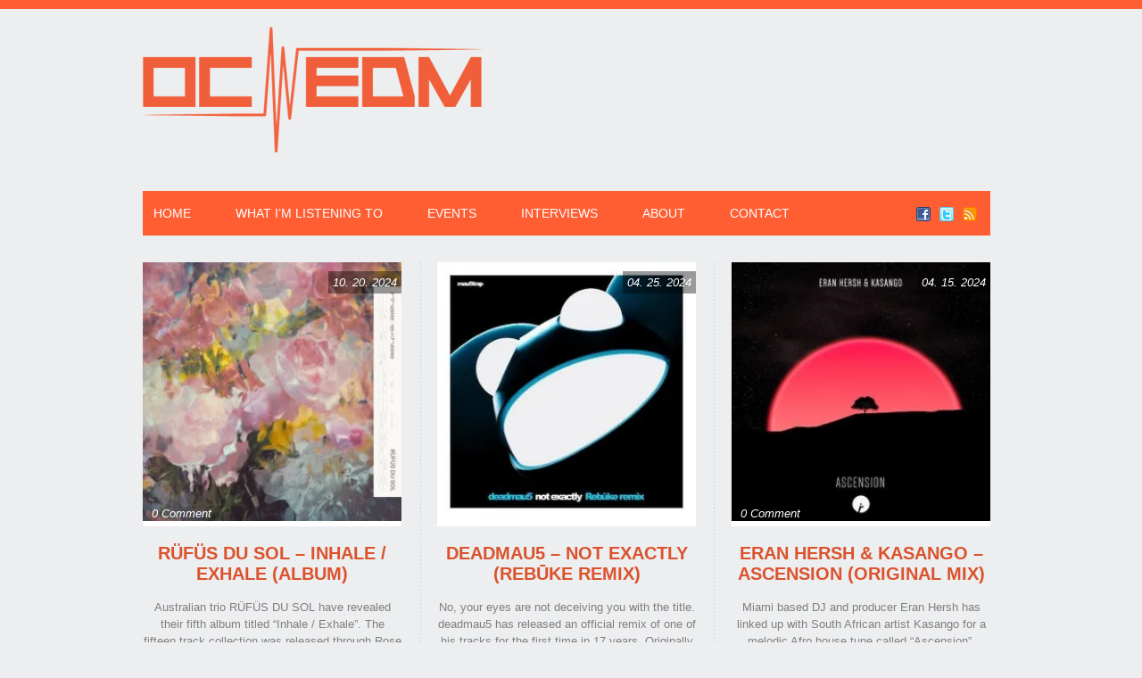

--- FILE ---
content_type: text/html; charset=UTF-8
request_url: https://orangecountyedm.com/tag/robbie-rivera/
body_size: 13815
content:
<!DOCTYPE html><link
rel=preconnect href=orangecountyedm-com.b-cdn.net><link
rel=dns-prefetch href=orangecountyedm-com.b-cdn.net><html
xmlns=http://www.w3.org/1999/xhtml lang=en-US><head
profile=http://gmpg.org/xfn/11> <script src=https://cdnjs.cloudflare.com/ajax/libs/jquery/3.7.1/jquery.min.js integrity="sha512-v2CJ7UaYy4JwqLDIrZUI/4hqeoQieOmAZNXBeQyjo21dadnwR+8ZaIJVT8EE2iyI61OV8e6M8PP2/4hpQINQ/g==" crossorigin=anonymous referrerpolicy=no-referrer></script> <meta
http-equiv="Content-Type" content="text/html; charset=UTF-8"><link
rel=stylesheet href=https://orangecountyedm-com.b-cdn.net/wp-content/cache/minify/0759a.css media=all><style>#logo h1 a,.desc{text-align:left}</style><style>.pattern{background:url(https://orangecountyedm-com.b-cdn.net/wp-content/themes/ocedm-child/images/no_pattern.png) repeat}#posts, body, .comment-body, #sidebar .widgets ul li a, #respond, .lay1 .post .post_content, .lay1 .page .post_content, .single_page_post .post_wrap .share_this a, .commentlist .comment-meta a, .commentlist .comment-meta a:hover{color:#7F7F7F}</style><meta
name='robots' content='index, follow, max-image-preview:large, max-snippet:-1, max-video-preview:-1'><style>img:is([sizes="auto" i], [sizes^="auto," i]){contain-intrinsic-size:3000px 1500px}</style><title>Robbie Rivera Archives - Orange County EDM</title><link
rel=canonical href=https://orangecountyedm.com/tag/robbie-rivera/ ><link
rel=next href=https://orangecountyedm.com/tag/robbie-rivera/page/2/ ><meta
property="og:locale" content="en_US"><meta
property="og:type" content="article"><meta
property="og:title" content="Robbie Rivera Archives - Orange County EDM"><meta
property="og:url" content="https://orangecountyedm.com/tag/robbie-rivera/"><meta
property="og:site_name" content="Orange County EDM"><meta
name="twitter:card" content="summary_large_image"><meta
name="twitter:site" content="@OC_EDM"> <script type=application/ld+json class=yoast-schema-graph>{"@context":"https://schema.org","@graph":[{"@type":"CollectionPage","@id":"https://orangecountyedm.com/tag/robbie-rivera/","url":"https://orangecountyedm.com/tag/robbie-rivera/","name":"Robbie Rivera Archives - Orange County EDM","isPartOf":{"@id":"https://orangecountyedm.com/#website"},"primaryImageOfPage":{"@id":"https://orangecountyedm.com/tag/robbie-rivera/#primaryimage"},"image":{"@id":"https://orangecountyedm.com/tag/robbie-rivera/#primaryimage"},"thumbnailUrl":"https://orangecountyedm-com.b-cdn.net/wp-content/uploads/2024/10/RUFUS-DU-SOL-Inhale-Exhale-Album.jpg","breadcrumb":{"@id":"https://orangecountyedm.com/tag/robbie-rivera/#breadcrumb"},"inLanguage":"en-US"},{"@type":"ImageObject","inLanguage":"en-US","@id":"https://orangecountyedm.com/tag/robbie-rivera/#primaryimage","url":"https://orangecountyedm-com.b-cdn.net/wp-content/uploads/2024/10/RUFUS-DU-SOL-Inhale-Exhale-Album.jpg","contentUrl":"https://orangecountyedm-com.b-cdn.net/wp-content/uploads/2024/10/RUFUS-DU-SOL-Inhale-Exhale-Album.jpg","width":500,"height":500},{"@type":"BreadcrumbList","@id":"https://orangecountyedm.com/tag/robbie-rivera/#breadcrumb","itemListElement":[{"@type":"ListItem","position":1,"name":"Home","item":"https://orangecountyedm.com/"},{"@type":"ListItem","position":2,"name":"Robbie Rivera"}]},{"@type":"WebSite","@id":"https://orangecountyedm.com/#website","url":"https://orangecountyedm.com/","name":"Orange County EDM","description":"Sharing only the best songs and shows from a crappy laptop in beautiful Orange County!","publisher":{"@id":"https://orangecountyedm.com/#organization"},"alternateName":"OC EDM","potentialAction":[{"@type":"SearchAction","target":{"@type":"EntryPoint","urlTemplate":"https://orangecountyedm.com/?s={search_term_string}"},"query-input":{"@type":"PropertyValueSpecification","valueRequired":true,"valueName":"search_term_string"}}],"inLanguage":"en-US"},{"@type":"Organization","@id":"https://orangecountyedm.com/#organization","name":"OC EDM","url":"https://orangecountyedm.com/","logo":{"@type":"ImageObject","inLanguage":"en-US","@id":"https://orangecountyedm.com/#/schema/logo/image/","url":"https://orangecountyedm-com.b-cdn.net/wp-content/uploads/2025/02/logo.png","contentUrl":"https://orangecountyedm-com.b-cdn.net/wp-content/uploads/2025/02/logo.png","width":381,"height":141,"caption":"OC EDM"},"image":{"@id":"https://orangecountyedm.com/#/schema/logo/image/"},"sameAs":["https://www.facebook.com/OCEDM/","https://x.com/OC_EDM"]}]}</script> <link
rel=dns-prefetch href=//secure.gravatar.com><link
rel=dns-prefetch href=//stats.wp.com><link
rel=dns-prefetch href=//v0.wordpress.com><link
rel=alternate type=application/rss+xml title="Orange County EDM &raquo; Feed" href=https://orangecountyedm.com/feed/ ><link
rel=alternate type=application/rss+xml title="Orange County EDM &raquo; Robbie Rivera Tag Feed" href=https://orangecountyedm.com/tag/robbie-rivera/feed/ > <script>/*<![CDATA[*/window._wpemojiSettings={"baseUrl":"https:\/\/s.w.org\/images\/core\/emoji\/16.0.1\/72x72\/","ext":".png","svgUrl":"https:\/\/s.w.org\/images\/core\/emoji\/16.0.1\/svg\/","svgExt":".svg","source":{"concatemoji":"https:\/\/orangecountyedm.com\/wp-includes\/js\/wp-emoji-release.min.js?ver=6.8.3"}};
/*! This file is auto-generated */
!function(s,n){var o,i,e;function c(e){try{var t={supportTests:e,timestamp:(new Date).valueOf()};sessionStorage.setItem(o,JSON.stringify(t))}catch(e){}}function p(e,t,n){e.clearRect(0,0,e.canvas.width,e.canvas.height),e.fillText(t,0,0);var t=new Uint32Array(e.getImageData(0,0,e.canvas.width,e.canvas.height).data),a=(e.clearRect(0,0,e.canvas.width,e.canvas.height),e.fillText(n,0,0),new Uint32Array(e.getImageData(0,0,e.canvas.width,e.canvas.height).data));return t.every(function(e,t){return e===a[t]})}function u(e,t){e.clearRect(0,0,e.canvas.width,e.canvas.height),e.fillText(t,0,0);for(var n=e.getImageData(16,16,1,1),a=0;a<n.data.length;a++)if(0!==n.data[a])return!1;return!0}function f(e,t,n,a){switch(t){case"flag":return n(e,"\ud83c\udff3\ufe0f\u200d\u26a7\ufe0f","\ud83c\udff3\ufe0f\u200b\u26a7\ufe0f")?!1:!n(e,"\ud83c\udde8\ud83c\uddf6","\ud83c\udde8\u200b\ud83c\uddf6")&&!n(e,"\ud83c\udff4\udb40\udc67\udb40\udc62\udb40\udc65\udb40\udc6e\udb40\udc67\udb40\udc7f","\ud83c\udff4\u200b\udb40\udc67\u200b\udb40\udc62\u200b\udb40\udc65\u200b\udb40\udc6e\u200b\udb40\udc67\u200b\udb40\udc7f");case"emoji":return!a(e,"\ud83e\udedf")}return!1}function g(e,t,n,a){var r="undefined"!=typeof WorkerGlobalScope&&self instanceof WorkerGlobalScope?new OffscreenCanvas(300,150):s.createElement("canvas"),o=r.getContext("2d",{willReadFrequently:!0}),i=(o.textBaseline="top",o.font="600 32px Arial",{});return e.forEach(function(e){i[e]=t(o,e,n,a)}),i}function t(e){var t=s.createElement("script");t.src=e,t.defer=!0,s.head.appendChild(t)}"undefined"!=typeof Promise&&(o="wpEmojiSettingsSupports",i=["flag","emoji"],n.supports={everything:!0,everythingExceptFlag:!0},e=new Promise(function(e){s.addEventListener("DOMContentLoaded",e,{once:!0})}),new Promise(function(t){var n=function(){try{var e=JSON.parse(sessionStorage.getItem(o));if("object"==typeof e&&"number"==typeof e.timestamp&&(new Date).valueOf()<e.timestamp+604800&&"object"==typeof e.supportTests)return e.supportTests}catch(e){}return null}();if(!n){if("undefined"!=typeof Worker&&"undefined"!=typeof OffscreenCanvas&&"undefined"!=typeof URL&&URL.createObjectURL&&"undefined"!=typeof Blob)try{var e="postMessage("+g.toString()+"("+[JSON.stringify(i),f.toString(),p.toString(),u.toString()].join(",")+"));",a=new Blob([e],{type:"text/javascript"}),r=new Worker(URL.createObjectURL(a),{name:"wpTestEmojiSupports"});return void(r.onmessage=function(e){c(n=e.data),r.terminate(),t(n)})}catch(e){}c(n=g(i,f,p,u))}t(n)}).then(function(e){for(var t in e)n.supports[t]=e[t],n.supports.everything=n.supports.everything&&n.supports[t],"flag"!==t&&(n.supports.everythingExceptFlag=n.supports.everythingExceptFlag&&n.supports[t]);n.supports.everythingExceptFlag=n.supports.everythingExceptFlag&&!n.supports.flag,n.DOMReady=!1,n.readyCallback=function(){n.DOMReady=!0}}).then(function(){return e}).then(function(){var e;n.supports.everything||(n.readyCallback(),(e=n.source||{}).concatemoji?t(e.concatemoji):e.wpemoji&&e.twemoji&&(t(e.twemoji),t(e.wpemoji)))}))}((window,document),window._wpemojiSettings);/*]]>*/</script> <link
rel=stylesheet href=https://orangecountyedm-com.b-cdn.net/wp-content/cache/minify/a92ce.css media=all><style id=wp-emoji-styles-inline-css>img.wp-smiley,img.emoji{display:inline !important;border:none !important;box-shadow:none !important;height:1em !important;width:1em !important;margin:0
0.07em !important;vertical-align:-0.1em !important;background:none !important;padding:0
!important}</style><link
rel=stylesheet href=https://orangecountyedm-com.b-cdn.net/wp-content/cache/minify/a5ff7.css media=all><style id=classic-theme-styles-inline-css>/*! This file is auto-generated */
.wp-block-button__link{color:#fff;background-color:#32373c;border-radius:9999px;box-shadow:none;text-decoration:none;padding:calc(.667em + 2px) calc(1.333em + 2px);font-size:1.125em}.wp-block-file__button{background:#32373c;color:#fff;text-decoration:none}</style><link
rel=stylesheet href=https://orangecountyedm-com.b-cdn.net/wp-content/cache/minify/d46c4.css media=all><link
rel=stylesheet href=https://orangecountyedm-com.b-cdn.net/wp-content/cache/minify/451fb.css media=all><style id=jetpack-sharing-buttons-style-inline-css>.jetpack-sharing-buttons__services-list{display:flex;flex-direction:row;flex-wrap:wrap;gap:0;list-style-type:none;margin:5px;padding:0}.jetpack-sharing-buttons__services-list.has-small-icon-size{font-size:12px}.jetpack-sharing-buttons__services-list.has-normal-icon-size{font-size:16px}.jetpack-sharing-buttons__services-list.has-large-icon-size{font-size:24px}.jetpack-sharing-buttons__services-list.has-huge-icon-size{font-size:36px}@media
print{.jetpack-sharing-buttons__services-list{display:none!important}}.editor-styles-wrapper .wp-block-jetpack-sharing-buttons{gap:0;padding-inline-start:0}ul.jetpack-sharing-buttons__services-list.has-background{padding:1.25em 2.375em}</style><style id=global-styles-inline-css>/*<![CDATA[*/:root{--wp--preset--aspect-ratio--square:1;--wp--preset--aspect-ratio--4-3:4/3;--wp--preset--aspect-ratio--3-4:3/4;--wp--preset--aspect-ratio--3-2:3/2;--wp--preset--aspect-ratio--2-3:2/3;--wp--preset--aspect-ratio--16-9:16/9;--wp--preset--aspect-ratio--9-16:9/16;--wp--preset--color--black:#000;--wp--preset--color--cyan-bluish-gray:#abb8c3;--wp--preset--color--white:#fff;--wp--preset--color--pale-pink:#f78da7;--wp--preset--color--vivid-red:#cf2e2e;--wp--preset--color--luminous-vivid-orange:#ff6900;--wp--preset--color--luminous-vivid-amber:#fcb900;--wp--preset--color--light-green-cyan:#7bdcb5;--wp--preset--color--vivid-green-cyan:#00d084;--wp--preset--color--pale-cyan-blue:#8ed1fc;--wp--preset--color--vivid-cyan-blue:#0693e3;--wp--preset--color--vivid-purple:#9b51e0;--wp--preset--gradient--vivid-cyan-blue-to-vivid-purple:linear-gradient(135deg,rgba(6,147,227,1) 0%,rgb(155,81,224) 100%);--wp--preset--gradient--light-green-cyan-to-vivid-green-cyan:linear-gradient(135deg,rgb(122,220,180) 0%,rgb(0,208,130) 100%);--wp--preset--gradient--luminous-vivid-amber-to-luminous-vivid-orange:linear-gradient(135deg,rgba(252,185,0,1) 0%,rgba(255,105,0,1) 100%);--wp--preset--gradient--luminous-vivid-orange-to-vivid-red:linear-gradient(135deg,rgba(255,105,0,1) 0%,rgb(207,46,46) 100%);--wp--preset--gradient--very-light-gray-to-cyan-bluish-gray:linear-gradient(135deg,rgb(238,238,238) 0%,rgb(169,184,195) 100%);--wp--preset--gradient--cool-to-warm-spectrum:linear-gradient(135deg,rgb(74,234,220) 0%,rgb(151,120,209) 20%,rgb(207,42,186) 40%,rgb(238,44,130) 60%,rgb(251,105,98) 80%,rgb(254,248,76) 100%);--wp--preset--gradient--blush-light-purple:linear-gradient(135deg,rgb(255,206,236) 0%,rgb(152,150,240) 100%);--wp--preset--gradient--blush-bordeaux:linear-gradient(135deg,rgb(254,205,165) 0%,rgb(254,45,45) 50%,rgb(107,0,62) 100%);--wp--preset--gradient--luminous-dusk:linear-gradient(135deg,rgb(255,203,112) 0%,rgb(199,81,192) 50%,rgb(65,88,208) 100%);--wp--preset--gradient--pale-ocean:linear-gradient(135deg,rgb(255,245,203) 0%,rgb(182,227,212) 50%,rgb(51,167,181) 100%);--wp--preset--gradient--electric-grass:linear-gradient(135deg,rgb(202,248,128) 0%,rgb(113,206,126) 100%);--wp--preset--gradient--midnight:linear-gradient(135deg,rgb(2,3,129) 0%,rgb(40,116,252) 100%);--wp--preset--font-size--small:13px;--wp--preset--font-size--medium:20px;--wp--preset--font-size--large:36px;--wp--preset--font-size--x-large:42px;--wp--preset--spacing--20:0.44rem;--wp--preset--spacing--30:0.67rem;--wp--preset--spacing--40:1rem;--wp--preset--spacing--50:1.5rem;--wp--preset--spacing--60:2.25rem;--wp--preset--spacing--70:3.38rem;--wp--preset--spacing--80:5.06rem;--wp--preset--shadow--natural:6px 6px 9px rgba(0, 0, 0, 0.2);--wp--preset--shadow--deep:12px 12px 50px rgba(0, 0, 0, 0.4);--wp--preset--shadow--sharp:6px 6px 0px rgba(0, 0, 0, 0.2);--wp--preset--shadow--outlined:6px 6px 0px -3px rgba(255, 255, 255, 1), 6px 6px rgba(0, 0, 0, 1);--wp--preset--shadow--crisp:6px 6px 0px rgba(0, 0, 0, 1)}:where(.is-layout-flex){gap:0.5em}:where(.is-layout-grid){gap:0.5em}body .is-layout-flex{display:flex}.is-layout-flex{flex-wrap:wrap;align-items:center}.is-layout-flex>:is(*,div){margin:0}body .is-layout-grid{display:grid}.is-layout-grid>:is(*,div){margin:0}:where(.wp-block-columns.is-layout-flex){gap:2em}:where(.wp-block-columns.is-layout-grid){gap:2em}:where(.wp-block-post-template.is-layout-flex){gap:1.25em}:where(.wp-block-post-template.is-layout-grid){gap:1.25em}.has-black-color{color:var(--wp--preset--color--black) !important}.has-cyan-bluish-gray-color{color:var(--wp--preset--color--cyan-bluish-gray) !important}.has-white-color{color:var(--wp--preset--color--white) !important}.has-pale-pink-color{color:var(--wp--preset--color--pale-pink) !important}.has-vivid-red-color{color:var(--wp--preset--color--vivid-red) !important}.has-luminous-vivid-orange-color{color:var(--wp--preset--color--luminous-vivid-orange) !important}.has-luminous-vivid-amber-color{color:var(--wp--preset--color--luminous-vivid-amber) !important}.has-light-green-cyan-color{color:var(--wp--preset--color--light-green-cyan) !important}.has-vivid-green-cyan-color{color:var(--wp--preset--color--vivid-green-cyan) !important}.has-pale-cyan-blue-color{color:var(--wp--preset--color--pale-cyan-blue) !important}.has-vivid-cyan-blue-color{color:var(--wp--preset--color--vivid-cyan-blue) !important}.has-vivid-purple-color{color:var(--wp--preset--color--vivid-purple) !important}.has-black-background-color{background-color:var(--wp--preset--color--black) !important}.has-cyan-bluish-gray-background-color{background-color:var(--wp--preset--color--cyan-bluish-gray) !important}.has-white-background-color{background-color:var(--wp--preset--color--white) !important}.has-pale-pink-background-color{background-color:var(--wp--preset--color--pale-pink) !important}.has-vivid-red-background-color{background-color:var(--wp--preset--color--vivid-red) !important}.has-luminous-vivid-orange-background-color{background-color:var(--wp--preset--color--luminous-vivid-orange) !important}.has-luminous-vivid-amber-background-color{background-color:var(--wp--preset--color--luminous-vivid-amber) !important}.has-light-green-cyan-background-color{background-color:var(--wp--preset--color--light-green-cyan) !important}.has-vivid-green-cyan-background-color{background-color:var(--wp--preset--color--vivid-green-cyan) !important}.has-pale-cyan-blue-background-color{background-color:var(--wp--preset--color--pale-cyan-blue) !important}.has-vivid-cyan-blue-background-color{background-color:var(--wp--preset--color--vivid-cyan-blue) !important}.has-vivid-purple-background-color{background-color:var(--wp--preset--color--vivid-purple) !important}.has-black-border-color{border-color:var(--wp--preset--color--black) !important}.has-cyan-bluish-gray-border-color{border-color:var(--wp--preset--color--cyan-bluish-gray) !important}.has-white-border-color{border-color:var(--wp--preset--color--white) !important}.has-pale-pink-border-color{border-color:var(--wp--preset--color--pale-pink) !important}.has-vivid-red-border-color{border-color:var(--wp--preset--color--vivid-red) !important}.has-luminous-vivid-orange-border-color{border-color:var(--wp--preset--color--luminous-vivid-orange) !important}.has-luminous-vivid-amber-border-color{border-color:var(--wp--preset--color--luminous-vivid-amber) !important}.has-light-green-cyan-border-color{border-color:var(--wp--preset--color--light-green-cyan) !important}.has-vivid-green-cyan-border-color{border-color:var(--wp--preset--color--vivid-green-cyan) !important}.has-pale-cyan-blue-border-color{border-color:var(--wp--preset--color--pale-cyan-blue) !important}.has-vivid-cyan-blue-border-color{border-color:var(--wp--preset--color--vivid-cyan-blue) !important}.has-vivid-purple-border-color{border-color:var(--wp--preset--color--vivid-purple) !important}.has-vivid-cyan-blue-to-vivid-purple-gradient-background{background:var(--wp--preset--gradient--vivid-cyan-blue-to-vivid-purple) !important}.has-light-green-cyan-to-vivid-green-cyan-gradient-background{background:var(--wp--preset--gradient--light-green-cyan-to-vivid-green-cyan) !important}.has-luminous-vivid-amber-to-luminous-vivid-orange-gradient-background{background:var(--wp--preset--gradient--luminous-vivid-amber-to-luminous-vivid-orange) !important}.has-luminous-vivid-orange-to-vivid-red-gradient-background{background:var(--wp--preset--gradient--luminous-vivid-orange-to-vivid-red) !important}.has-very-light-gray-to-cyan-bluish-gray-gradient-background{background:var(--wp--preset--gradient--very-light-gray-to-cyan-bluish-gray) !important}.has-cool-to-warm-spectrum-gradient-background{background:var(--wp--preset--gradient--cool-to-warm-spectrum) !important}.has-blush-light-purple-gradient-background{background:var(--wp--preset--gradient--blush-light-purple) !important}.has-blush-bordeaux-gradient-background{background:var(--wp--preset--gradient--blush-bordeaux) !important}.has-luminous-dusk-gradient-background{background:var(--wp--preset--gradient--luminous-dusk) !important}.has-pale-ocean-gradient-background{background:var(--wp--preset--gradient--pale-ocean) !important}.has-electric-grass-gradient-background{background:var(--wp--preset--gradient--electric-grass) !important}.has-midnight-gradient-background{background:var(--wp--preset--gradient--midnight) !important}.has-small-font-size{font-size:var(--wp--preset--font-size--small) !important}.has-medium-font-size{font-size:var(--wp--preset--font-size--medium) !important}.has-large-font-size{font-size:var(--wp--preset--font-size--large) !important}.has-x-large-font-size{font-size:var(--wp--preset--font-size--x-large) !important}:where(.wp-block-post-template.is-layout-flex){gap:1.25em}:where(.wp-block-post-template.is-layout-grid){gap:1.25em}:where(.wp-block-columns.is-layout-flex){gap:2em}:where(.wp-block-columns.is-layout-grid){gap:2em}:root :where(.wp-block-pullquote){font-size:1.5em;line-height:1.6}/*]]>*/</style><link
rel=stylesheet href=https://orangecountyedm-com.b-cdn.net/wp-content/cache/minify/4c431.css media=all><link
rel=stylesheet href=https://orangecountyedm-com.b-cdn.net/wp-content/cache/minify/4896e.css media=all><link
rel=stylesheet href=https://orangecountyedm-com.b-cdn.net/wp-content/cache/minify/93891.css media=all><style id=jetpack_facebook_likebox-inline-css>.widget_facebook_likebox{overflow:hidden}</style> <script src=https://orangecountyedm-com.b-cdn.net/wp-content/cache/minify/d52ed.js defer></script> <script src=https://orangecountyedm-com.b-cdn.net/wp-content/cache/minify/63b1f.js defer></script> <script src=https://orangecountyedm-com.b-cdn.net/wp-content/cache/minify/e9865.js defer></script> <script src=https://orangecountyedm-com.b-cdn.net/wp-content/cache/minify/3ffb2.js defer></script> <script src=https://orangecountyedm-com.b-cdn.net/wp-content/cache/minify/2c5f5.js defer></script> <style>img#wpstats{display:none}</style><meta
name="viewport" content="width=device-width, initial-scale=1"><link
rel=apple-touch-icon sizes=180x180 href=/apple-touch-icon.png><link
rel=icon type=image/png sizes=32x32 href=/favicon-32x32.png><link
rel=icon type=image/png sizes=16x16 href=/favicon-16x16.png></head><body
class="archive tag tag-robbie-rivera tag-5481 wp-theme-ocedm-child"><!--[if lte IE 6]><script src=/ie6/warning.js></script><script>window.onload=function(){e("/ie6/")}</script><![endif]--><div
class=pattern><div
id=bar></div><div
id=header><div
class=center><div
id=logo>
<a
href=//orangecountyedm.com><img
src=//orangecountyedm.com/wp-content/logo.png alt="Orange County EDM" title="Orange County Electronic Dance Music Blog" width=381 height=141></img></a></div></div><div
id=masthead><div
class=fake><div
class=center><div
id=menu_wrap><div
class=center><div
id=topmenu><div
class=menu-header><ul
id=menu-main class=menu><li
id=menu-item-1617 class="menu-item menu-item-type-custom menu-item-object-custom menu-item-home menu-item-1617"><a
href=https://orangecountyedm.com/ >Home</a></li>
<li
id=menu-item-1612 class="menu-item menu-item-type-taxonomy menu-item-object-category menu-item-1612"><a
href=https://orangecountyedm.com/category/what-im-listening-to/ >What I&#8217;m Listening To</a></li>
<li
id=menu-item-1613 class="menu-item menu-item-type-taxonomy menu-item-object-category menu-item-1613"><a
href=https://orangecountyedm.com/category/events-in-orange-county-southern-california/ >Events</a></li>
<li
id=menu-item-8952 class="menu-item menu-item-type-taxonomy menu-item-object-category menu-item-8952"><a
href=https://orangecountyedm.com/category/interviews/ >Interviews</a></li>
<li
id=menu-item-1611 class="menu-item menu-item-type-post_type menu-item-object-page menu-item-1611"><a
href=https://orangecountyedm.com/about/ >About</a></li>
<li
id=menu-item-23783 class="menu-item menu-item-type-post_type menu-item-object-page menu-item-23783"><a
href=https://orangecountyedm.com/contact-ocedm/ >Contact</a></li></ul></div></div><br
style=clear:both></div></div><div
class=social_wrap><div
class=social><ul>
<li
class=soc_fb><a
title=Facebook  href=https://facebook.com/OCEDM>Facebook</a></li>
<li
class=soc_tw><a
title=Twitter href=https://twitter.com/oc_edm>Twitter</a></li>
<li
class=soc_rss><a
title="Rss Feed"  href="https://orangecountyedm.com/?feed=rss2">RSS</a></li></ul></div></div></div></div></div></div><div
id=content><div
class=center><div
class=lay1><div
class="post-46619 post type-post status-publish format-standard has-post-thumbnail hentry category-what-im-listening-to tag-4789 tag-10102 tag-18677 tag-21621 tag-26085 tag-15672 tag-afrojack tag-album tag-alison-wonderland tag-armin-van-buuren tag-armnhmr tag-august-16 tag-australia tag-avira tag-bakermat tag-beatport tag-belong tag-bijou tag-break-my-love tag-breakbeat tag-breaks tag-breathe tag-burning-man tag-ca tag-california tag-claptone tag-cosmic-gate tag-dance tag-deep tag-don-diablo tag-download tag-drums tag-edge-of-the-earth tag-edm tag-electronic tag-episode tag-exhale tag-facebook tag-fire-desire tag-grammy tag-guitar tag-house tag-illenium tag-in-the-moment tag-inhale tag-inhale-exhale tag-instagram tag-itunes tag-james-hunt tag-jon-george tag-keyboard tag-korolova tag-kream tag-la tag-lately tag-levitating tag-los-angeles tag-mahalo tag-mayan-warrior tag-melodic tag-mix tag-music tag-music-is-better tag-new-york tag-oc tag-oc-edm tag-official tag-oliver-heldens tag-orange-county tag-original tag-pasadena tag-pete-tong tag-podcast tag-pressure tag-purple-disco-machine tag-radio-show tag-record-label tag-robbie-rivera tag-rose-avenue-records tag-rose-bowl-stadium tag-rufus-du-sol tag-sam-divine tag-sam-feldt tag-saturday tag-shane-54 tag-sister-bliss tag-socal tag-soundcloud tag-southern-california tag-spotify tag-standing-at-the-gates tag-steve-angello tag-stream tag-surrender tag-sydney tag-synymata tag-tcts tag-tech tag-techno tag-the-life tag-tiesto tag-tour tag-tracklist tag-twitter tag-tyrone-lindqvist tag-video tag-vintage-culture tag-vocal tag-yotto tag-youtube" id=post-46619><div
class=post_image><div
class=imgwrap><div
class=date_meta>10. 20. 2024</div><div
class=block_comm><div
class=comments><a
href=https://orangecountyedm.com/2024/10/20/rufus-du-sol-inhale-exhale-album/#respond>0 Comment</a></div></div>
<a
href=https://orangecountyedm.com/2024/10/20/rufus-du-sol-inhale-exhale-album/ ><img
width=300 height=300 src=https://orangecountyedm-com.b-cdn.net/wp-content/uploads/2024/10/RUFUS-DU-SOL-Inhale-Exhale-Album-300x300.jpg class="attachment-medium size-medium wp-post-image" alt decoding=async fetchpriority=high srcset="https://orangecountyedm-com.b-cdn.net/wp-content/uploads/2024/10/RUFUS-DU-SOL-Inhale-Exhale-Album-300x300.jpg 300w, https://orangecountyedm-com.b-cdn.net/wp-content/uploads/2024/10/RUFUS-DU-SOL-Inhale-Exhale-Album-150x150.jpg 150w, https://orangecountyedm-com.b-cdn.net/wp-content/uploads/2024/10/RUFUS-DU-SOL-Inhale-Exhale-Album.jpg 500w" sizes="(max-width: 300px) 100vw, 300px"></a></div></div><div
class=post_content><h2 class="postitle"><a
href=https://orangecountyedm.com/2024/10/20/rufus-du-sol-inhale-exhale-album/ title="RÜFÜS DU SOL &#8211; Inhale / Exhale (Album)">RÜFÜS DU SOL &#8211; Inhale / Exhale (Album)</a></h2><p>Australian trio RÜFÜS DU SOL have revealed their fifth album titled &#8220;Inhale / Exhale&#8221;. The fifteen track collection was released through Rose Avenue Records, the imprint the guys started in October 2018. RÜFÜS DU...</p>
<a
class=read_mor href=https://orangecountyedm.com/2024/10/20/rufus-du-sol-inhale-exhale-album/ title="RÜFÜS DU SOL &#8211; Inhale / Exhale (Album)">Read More &rarr;</a></div></div><div
class="post-43809 post type-post status-publish format-standard has-post-thumbnail hentry category-what-im-listening-to tag-4358 tag-26085 tag-27386 tag-above-beyond tag-acraze tag-adam-beyer tag-afterlife tag-anna tag-armin-van-buuren tag-beatport tag-ca tag-california tag-cosmic-gate tag-dance tag-deadmau5 tag-download tag-drumcode-radio tag-edm tag-electro tag-electronic tag-england tag-episode tag-era tag-erick-t tag-facebook tag-house tag-instagram tag-ireland tag-itunes tag-london tag-maarten-de-jong tag-matys tag-mau5trap tag-melodic tag-morganj tag-music tag-not-exactly tag-oc tag-oc-edm tag-official tag-oliver-heldens tag-orange-county tag-photographer tag-podcast tag-progressive tag-radio tag-radio-show tag-rebuke tag-record-label tag-remix tag-reuben-keeney tag-robbie-rivera tag-socal tag-soundcloud tag-southern-california tag-spotify tag-stream tag-swanky-tunes tag-tech tag-techno tag-th3rd-brain tag-the-drumsheds tag-tiesto tag-twitter tag-uk tag-united-kingdom tag-video tag-youtube tag-zonderling" id=post-43809><div
class=post_image><div
class=imgwrap><div
class=date_meta>04. 25. 2024</div><div
class=block_comm><div
class=comments><a
href=https://orangecountyedm.com/2024/04/25/deadmau5-not-exactly-rebuke-remix/#respond>0 Comment</a></div></div>
<a
href=https://orangecountyedm.com/2024/04/25/deadmau5-not-exactly-rebuke-remix/ ><img
width=300 height=300 src=https://orangecountyedm-com.b-cdn.net/wp-content/uploads/2024/04/deadmau5-Not-Exactly-Rebuke-Remix-300x300.jpeg class="attachment-medium size-medium wp-post-image" alt decoding=async srcset="https://orangecountyedm-com.b-cdn.net/wp-content/uploads/2024/04/deadmau5-Not-Exactly-Rebuke-Remix-300x300.jpeg 300w, https://orangecountyedm-com.b-cdn.net/wp-content/uploads/2024/04/deadmau5-Not-Exactly-Rebuke-Remix-150x150.jpeg 150w, https://orangecountyedm-com.b-cdn.net/wp-content/uploads/2024/04/deadmau5-Not-Exactly-Rebuke-Remix.jpeg 500w" sizes="(max-width: 300px) 100vw, 300px"></a></div></div><div
class=post_content><h2 class="postitle"><a
href=https://orangecountyedm.com/2024/04/25/deadmau5-not-exactly-rebuke-remix/ title="deadmau5 &#8211; Not Exactly (Rebūke Remix)">deadmau5 &#8211; Not Exactly (Rebūke Remix)</a></h2><p>No, your eyes are not deceiving you with the title. deadmau5 has released an official remix of one of his tracks for the first time in 17 years. Originally released in 2007, Rebūke...</p>
<a
class=read_mor href=https://orangecountyedm.com/2024/04/25/deadmau5-not-exactly-rebuke-remix/ title="deadmau5 &#8211; Not Exactly (Rebūke Remix)">Read More &rarr;</a></div></div><div
class="post-43650 post type-post status-publish format-standard has-post-thumbnail hentry category-what-im-listening-to tag-3555 tag-26085 tag-afro tag-albert-neve tag-ascension tag-beatport tag-bexxie tag-ca tag-california tag-citizen-deep tag-cosmic-gate tag-dance tag-deep tag-dennis-cartier tag-djeff tag-download tag-edm tag-electro tag-electronic tag-enormous-tunes tag-episode tag-eran-hersh tag-euphonik tag-facebook tag-fka-mash tag-hotl-records tag-house tag-insomniac-music-group tag-insomniac-records tag-instagram tag-instereo-recordings tag-israel tag-itunes tag-johannesburg tag-kasango tag-kasmario-thulani-ike-fankis tag-la tag-los-angeles tag-melodic tag-miami tag-micheal-canitro tag-mix tag-music tag-nico-de-andrea tag-oc tag-oc-edm tag-official tag-orange-county tag-original tag-pasquale-rotella tag-percussion tag-pinkstar-records tag-podcast tag-progressive tag-radio tag-radio-show tag-record-label tag-robbie-rivera tag-socal tag-soundcloud tag-south-africa tag-southern-california tag-spotify tag-stream tag-tech tag-techno tag-tiesto tag-tribal tag-twitter tag-ultra-records tag-vanco tag-video tag-vocal tag-welkom tag-youtube tag-zakes-bantwini" id=post-43650><div
class=post_image><div
class=imgwrap><div
class=date_meta>04. 15. 2024</div><div
class=block_comm><div
class=comments><a
href=https://orangecountyedm.com/2024/04/15/eran-hersh-kasango-ascension-original-mix/#respond>0 Comment</a></div></div>
<a
href=https://orangecountyedm.com/2024/04/15/eran-hersh-kasango-ascension-original-mix/ ><img
width=300 height=300 src=https://orangecountyedm-com.b-cdn.net/wp-content/uploads/2024/04/Eran-Hersh-Kasango-Ascension-Original-Mix-300x300.jpeg class="attachment-medium size-medium wp-post-image" alt decoding=async srcset="https://orangecountyedm-com.b-cdn.net/wp-content/uploads/2024/04/Eran-Hersh-Kasango-Ascension-Original-Mix-300x300.jpeg 300w, https://orangecountyedm-com.b-cdn.net/wp-content/uploads/2024/04/Eran-Hersh-Kasango-Ascension-Original-Mix-150x150.jpeg 150w, https://orangecountyedm-com.b-cdn.net/wp-content/uploads/2024/04/Eran-Hersh-Kasango-Ascension-Original-Mix.jpeg 500w" sizes="(max-width: 300px) 100vw, 300px"></a></div></div><div
class=post_content><h2 class="postitle"><a
href=https://orangecountyedm.com/2024/04/15/eran-hersh-kasango-ascension-original-mix/ title="Eran Hersh &#038; Kasango &#8211; Ascension (Original Mix)">Eran Hersh &#038; Kasango &#8211; Ascension (Original Mix)</a></h2><p>Miami based DJ and producer Eran Hersh has linked up with South African artist Kasango for a melodic Afro house tune called &#8220;Ascension&#8221;. Tribal percussion, pulsing synths, and captivating vocals are used in...</p>
<a
class=read_mor href=https://orangecountyedm.com/2024/04/15/eran-hersh-kasango-ascension-original-mix/ title="Eran Hersh &#038; Kasango &#8211; Ascension (Original Mix)">Read More &rarr;</a></div></div><div
class="post-43205 post type-post status-publish format-standard has-post-thumbnail hentry category-what-im-listening-to tag-14421 tag-19935 tag-17738 tag-24 tag-26085 tag-27089 tag-adam-beyer tag-beatport tag-bobina tag-ca tag-california tag-dance tag-download tag-drumcode-radio tag-edm tag-electro tag-electronic tag-episode tag-experts-only tag-experts-only-radio tag-extended tag-facebook tag-friday tag-house tag-insomniac tag-instagram tag-itunes tag-john-summit tag-la tag-layton-giordani tag-los-angeles tag-lot-613 tag-march-15 tag-mix tag-music tag-oc tag-oc-edm tag-official tag-oliver-heldens tag-on-the-record tag-orange-county tag-original tag-podcast tag-progressive tag-radio tag-radio-show tag-record-label tag-robbie-rivera tag-socal tag-soundcloud tag-southern-california tag-spotify tag-stream tag-tech tag-techno tag-tiesto tag-twitter tag-vicious-sound-system tag-video tag-vocal tag-youtube" id=post-43205><div
class=post_image><div
class=imgwrap><div
class=date_meta>03. 14. 2024</div><div
class=block_comm><div
class=comments><a
href=https://orangecountyedm.com/2024/03/14/layton-giordani-paranoid-extended-mix/#respond>0 Comment</a></div></div>
<a
href=https://orangecountyedm.com/2024/03/14/layton-giordani-paranoid-extended-mix/ ><img
width=300 height=300 src=https://orangecountyedm-com.b-cdn.net/wp-content/uploads/2024/03/Layton-Giordani-Paranoid-Extended-Mix-300x300.jpg class="attachment-medium size-medium wp-post-image" alt decoding=async loading=lazy srcset="https://orangecountyedm-com.b-cdn.net/wp-content/uploads/2024/03/Layton-Giordani-Paranoid-Extended-Mix-300x300.jpg 300w, https://orangecountyedm-com.b-cdn.net/wp-content/uploads/2024/03/Layton-Giordani-Paranoid-Extended-Mix-150x150.jpg 150w, https://orangecountyedm-com.b-cdn.net/wp-content/uploads/2024/03/Layton-Giordani-Paranoid-Extended-Mix.jpg 500w" sizes="auto, (max-width: 300px) 100vw, 300px"></a></div></div><div
class=post_content><h2 class="postitle"><a
href=https://orangecountyedm.com/2024/03/14/layton-giordani-paranoid-extended-mix/ title="Layton Giordani &#8211; Paranoid (Extended Mix)">Layton Giordani &#8211; Paranoid (Extended Mix)</a></h2><p>Layton Giodani makes his debut on John Summit&#8217;s record label Experts Only with the release of a driving techno song called &#8220;Paranoid&#8221;. Late last year, the New York City native played it on...</p>
<a
class=read_mor href=https://orangecountyedm.com/2024/03/14/layton-giordani-paranoid-extended-mix/ title="Layton Giordani &#8211; Paranoid (Extended Mix)">Read More &rarr;</a></div></div><div
class="post-42127 post type-post status-publish format-standard has-post-thumbnail hentry category-what-im-listening-to tag-23459 tag-afrojack tag-april-27 tag-beatport tag-blasterjaxx tag-ca tag-california tag-dance tag-disco tag-dombresky tag-download tag-edm tag-electro tag-electronic tag-ellis-moss tag-episode tag-facebook tag-france tag-groovy tag-house tag-instagram tag-itunes tag-judge-jules tag-la tag-los-angeles tag-martin-garrix tag-mix tag-montpellier tag-music tag-oc tag-oc-edm tag-official tag-oliver-heldens tag-orange-county tag-original tag-podcast tag-process-records tag-progressive tag-quentin-dombres tag-radio tag-radio-show tag-record-label tag-robbie-rivera tag-saturday tag-shrine tag-shrine-expo-hall tag-socal tag-soundcloud tag-southern-california tag-spotify tag-stream tag-swanky-tunes tag-twitter tag-video tag-youtube" id=post-42127><div
class=post_image><div
class=imgwrap><div
class=date_meta>01. 03. 2024</div><div
class=block_comm><div
class=comments><a
href=https://orangecountyedm.com/2024/01/03/dombresky-lift-off-original-mix/#comments>1 Comment</a></div></div>
<a
href=https://orangecountyedm.com/2024/01/03/dombresky-lift-off-original-mix/ ><img
width=300 height=300 src=https://orangecountyedm-com.b-cdn.net/wp-content/uploads/2023/12/Dombresky-Lift-Off-Original-Mix-300x300.jpeg class="attachment-medium size-medium wp-post-image" alt decoding=async loading=lazy srcset="https://orangecountyedm-com.b-cdn.net/wp-content/uploads/2023/12/Dombresky-Lift-Off-Original-Mix-300x300.jpeg 300w, https://orangecountyedm-com.b-cdn.net/wp-content/uploads/2023/12/Dombresky-Lift-Off-Original-Mix-150x150.jpeg 150w, https://orangecountyedm-com.b-cdn.net/wp-content/uploads/2023/12/Dombresky-Lift-Off-Original-Mix.jpeg 500w" sizes="auto, (max-width: 300px) 100vw, 300px"></a></div></div><div
class=post_content><h2 class="postitle"><a
href=https://orangecountyedm.com/2024/01/03/dombresky-lift-off-original-mix/ title="Dombresky &#8211; Lift Off (Original Mix)">Dombresky &#8211; Lift Off (Original Mix)</a></h2><p>Ending 2023 with some disco flair was Dombresky with his groovy tune called &#8220;Lift Off&#8221;. Tight percussion, a steady four on the floor beat, and soaring strings are used in his latest single....</p>
<a
class=read_mor href=https://orangecountyedm.com/2024/01/03/dombresky-lift-off-original-mix/ title="Dombresky &#8211; Lift Off (Original Mix)">Read More &rarr;</a></div></div><div
class="post-41287 post type-post status-publish format-standard has-post-thumbnail hentry category-what-im-listening-to tag-21621 tag-23459 tag-alessandro-giannico tag-altere tag-beatport tag-body-movin tag-ca tag-california tag-cid tag-dance tag-download tag-drums tag-edm tag-electro tag-electronic tag-extended tag-facebook tag-feel-it tag-ferreck-dawn tag-go-up tag-hotswing tag-house tag-instagram tag-italy tag-itunes tag-james-hype tag-mark-knight tag-martin-garrix tag-mix tag-music tag-oc tag-oc-edm tag-official tag-orange-county tag-original tag-percussion tag-progressive tag-record-label tag-robbie-rivera tag-socal tag-soundcloud tag-southern-california tag-spotify tag-stream tag-tech tag-toolroom tag-toolroom-records tag-twitter tag-video tag-vocal tag-work-it tag-your-lovin tag-youtube" id=post-41287><div
class=post_image><div
class=imgwrap><div
class=date_meta>11. 20. 2023</div><div
class=block_comm><div
class=comments><a
href=https://orangecountyedm.com/2023/11/20/hotswing-feel-it-extended-mix/#comments>1 Comment</a></div></div>
<a
href=https://orangecountyedm.com/2023/11/20/hotswing-feel-it-extended-mix/ ><img
width=300 height=300 src=https://orangecountyedm-com.b-cdn.net/wp-content/uploads/2023/11/Hotswing-Feel-It-Extended-Mix-300x300.jpeg class="attachment-medium size-medium wp-post-image" alt decoding=async loading=lazy srcset="https://orangecountyedm-com.b-cdn.net/wp-content/uploads/2023/11/Hotswing-Feel-It-Extended-Mix-300x300.jpeg 300w, https://orangecountyedm-com.b-cdn.net/wp-content/uploads/2023/11/Hotswing-Feel-It-Extended-Mix-150x150.jpeg 150w, https://orangecountyedm-com.b-cdn.net/wp-content/uploads/2023/11/Hotswing-Feel-It-Extended-Mix.jpeg 500w" sizes="auto, (max-width: 300px) 100vw, 300px"></a></div></div><div
class=post_content><h2 class="postitle"><a
href=https://orangecountyedm.com/2023/11/20/hotswing-feel-it-extended-mix/ title="Hotswing &#8211; Feel It (Extended Mix)">Hotswing &#8211; Feel It (Extended Mix)</a></h2><p>In May 2022, Hotswing made his debut on Toolroom Records with &#8220;Go Up”. The Italian DJ and producer now returns to the imprint with another catchy tech house tune called &#8220;Feel It&#8221;. With...</p>
<a
class=read_mor href=https://orangecountyedm.com/2023/11/20/hotswing-feel-it-extended-mix/ title="Hotswing &#8211; Feel It (Extended Mix)">Read More &rarr;</a></div></div><div
class="post-41145 post type-post status-publish format-standard has-post-thumbnail hentry category-what-im-listening-to tag-23459 tag-26097 tag-17786 tag-azzecca tag-beatport tag-bexxie tag-ca tag-california tag-charlie-hedges tag-charlie-lane tag-dance tag-danny-howard tag-david-penn tag-deep tag-dj-s-k-t tag-download tag-edm tag-electro tag-electronic tag-england tag-episode tag-essel tag-extended tag-facebook tag-fedde-le-grand tag-ferreck-dawn tag-groovy tag-house tag-instagram tag-itunes tag-kiss-nights tag-leftwing-kody tag-liverpool tag-mark-knight tag-mix tag-mk tag-music tag-muzzaik tag-oc tag-oc-edm tag-official tag-orange-county tag-original tag-peter-luts tag-podcast tag-progressive tag-radio tag-radio-show tag-robbie-rivera tag-skream tag-socal tag-sophia-essel tag-soundcloud tag-southern-california tag-spotify tag-stream tag-stuart-knight tag-sunnery-james-ryan-marciano tag-tcts tag-tech tag-the-edge tag-toolroom tag-toolroom-radio tag-toolroom-records tag-twitter tag-uk tag-united-kingdom tag-video tag-vocal tag-youtube" id=post-41145><div
class=post_image><div
class=imgwrap><div
class=date_meta>11. 09. 2023</div><div
class=block_comm><div
class=comments><a
href=https://orangecountyedm.com/2023/11/09/essel-the-edge-extended-mix/#respond>0 Comment</a></div></div>
<a
href=https://orangecountyedm.com/2023/11/09/essel-the-edge-extended-mix/ ><img
width=300 height=300 src=https://orangecountyedm-com.b-cdn.net/wp-content/uploads/2023/11/ESSEL-The-Edge-Extended-Mix-300x300.jpeg class="attachment-medium size-medium wp-post-image" alt decoding=async loading=lazy srcset="https://orangecountyedm-com.b-cdn.net/wp-content/uploads/2023/11/ESSEL-The-Edge-Extended-Mix-300x300.jpeg 300w, https://orangecountyedm-com.b-cdn.net/wp-content/uploads/2023/11/ESSEL-The-Edge-Extended-Mix-150x150.jpeg 150w, https://orangecountyedm-com.b-cdn.net/wp-content/uploads/2023/11/ESSEL-The-Edge-Extended-Mix.jpeg 500w" sizes="auto, (max-width: 300px) 100vw, 300px"></a></div></div><div
class=post_content><h2 class="postitle"><a
href=https://orangecountyedm.com/2023/11/09/essel-the-edge-extended-mix/ title="ESSEL &#8211; The Edge (Extended Mix)">ESSEL &#8211; The Edge (Extended Mix)</a></h2><p>Returning to Toolroom Records with another tech house heater is United Kingdom DJ and producer ESSEL with &#8220;The Edge&#8221;. The groovy drum beat and thumping bassline combined with catchy vocals are all you...</p>
<a
class=read_mor href=https://orangecountyedm.com/2023/11/09/essel-the-edge-extended-mix/ title="ESSEL &#8211; The Edge (Extended Mix)">Read More &rarr;</a></div></div><div
class="post-40125 post type-post status-publish format-standard has-post-thumbnail hentry category-what-im-listening-to tag-27 tag-23459 tag-abel-ramos tag-acraze tag-afro tag-beatport tag-bexxie tag-birmingham tag-ca tag-california tag-dance tag-deep tag-defected-records tag-dftd tag-dombresky tag-download tag-drums tag-earth-n-days tag-edm tag-edx tag-el-beso tag-electro tag-electronic tag-england tag-facebook tag-ferreck-dawn tag-hard-rock-sofa tag-house tag-instagram tag-itunes tag-karma tag-kelli-leigh tag-london tag-lumberjack tag-madrid tag-mathieu-ruz tag-mikel-ortega-huerga tag-mix tag-music tag-muzzaik tag-oc tag-oc-edm tag-official tag-okay tag-oliver-heldens tag-orange-county tag-original tag-percussion tag-progressive tag-record-label tag-robbie-rivera tag-runnin tag-sam-divine tag-socal tag-soundcloud tag-southern-california tag-spain tag-spotify tag-stream tag-tech tag-this-is-the-sound tag-tribal tag-twitter tag-uk tag-united-kingdom tag-video tag-will-bailey tag-youre-my-life tag-your-dreams tag-youtube" id=post-40125><div
class=post_image><div
class=imgwrap><div
class=date_meta>08. 31. 2023</div><div
class=block_comm><div
class=comments><a
href=https://orangecountyedm.com/2023/08/31/low-steppa-crusy-this-is-the-sound-extended-mix/#comments>1 Comment</a></div></div>
<a
href=https://orangecountyedm.com/2023/08/31/low-steppa-crusy-this-is-the-sound-extended-mix/ ><img
width=300 height=300 src=https://orangecountyedm-com.b-cdn.net/wp-content/uploads/2023/08/Low-Steppa-Crusy-This-Is-The-Sound-Extended-Mix-300x300.jpeg class="attachment-medium size-medium wp-post-image" alt decoding=async loading=lazy srcset="https://orangecountyedm-com.b-cdn.net/wp-content/uploads/2023/08/Low-Steppa-Crusy-This-Is-The-Sound-Extended-Mix-300x300.jpeg 300w, https://orangecountyedm-com.b-cdn.net/wp-content/uploads/2023/08/Low-Steppa-Crusy-This-Is-The-Sound-Extended-Mix-150x150.jpeg 150w, https://orangecountyedm-com.b-cdn.net/wp-content/uploads/2023/08/Low-Steppa-Crusy-This-Is-The-Sound-Extended-Mix.jpeg 500w" sizes="auto, (max-width: 300px) 100vw, 300px"></a></div></div><div
class=post_content><h2 class="postitle"><a
href=https://orangecountyedm.com/2023/08/31/low-steppa-crusy-this-is-the-sound-extended-mix/ title="Low Steppa &#038; Crusy &#8211; This Is The Sound (Extended Mix)">Low Steppa &#038; Crusy &#8211; This Is The Sound (Extended Mix)</a></h2><p>United Kingdom based DJ and producer Low Steppa has linked up with Spain native Crusy for an energetic and dynamic house track in &#8220;This Is The Sound&#8221;. Tribal beats, tight percussion, and vocal...</p>
<a
class=read_mor href=https://orangecountyedm.com/2023/08/31/low-steppa-crusy-this-is-the-sound-extended-mix/ title="Low Steppa &#038; Crusy &#8211; This Is The Sound (Extended Mix)">Read More &rarr;</a></div></div><div
class="post-37781 post type-post status-publish format-standard has-post-thumbnail hentry category-what-im-listening-to tag-5775 tag-23459 tag-ara tag-beatport tag-birmingham tag-ca tag-california tag-charlie-lane tag-dance tag-danny-howard tag-deep tag-defected tag-defected-records tag-dj-s-k-t tag-dot-com tag-download tag-edm tag-electro tag-electronic tag-england tag-episode tag-facebook tag-ferreck-dawn tag-futuristic-polar-bears tag-hannah-smith tag-hannah-wants tag-hard-rock-sofa tag-house tag-i-dont-know tag-instagram tag-itunes tag-jennifer-jamieson tag-judge-jules tag-leftwing-kody tag-lift-off tag-london tag-mix tag-morgan-page tag-music tag-nicholson tag-oc tag-oc-edm tag-official tag-orange-county tag-original tag-podcast tag-progressive tag-radio tag-radio-show tag-record-label tag-robbie-rivera tag-sam-divine tag-sam-feldt tag-sara-chard tag-shogun tag-simon-dunmore tag-so-high tag-socal tag-soundcloud tag-southern-california tag-spotify tag-stream tag-swanky-tunes tag-tech tag-the-one tag-tiesto tag-twitter tag-uk tag-united-kingdom tag-video tag-vocal tag-west-london tag-youtube" id=post-37781><div
class=post_image><div
class=imgwrap><div
class=date_meta>04. 06. 2023</div><div
class=block_comm><div
class=comments><a
href=https://orangecountyedm.com/2023/04/06/hannah-wants-the-one-ft-ara-extended-mix/#comments>2 Comment</a></div></div>
<a
href=https://orangecountyedm.com/2023/04/06/hannah-wants-the-one-ft-ara-extended-mix/ ><img
width=300 height=300 src=https://orangecountyedm-com.b-cdn.net/wp-content/uploads/2023/03/Hannah-Wants-The-One-ft.-ARA-Extended-Mix-300x300.jpeg class="attachment-medium size-medium wp-post-image" alt decoding=async loading=lazy srcset="https://orangecountyedm-com.b-cdn.net/wp-content/uploads/2023/03/Hannah-Wants-The-One-ft.-ARA-Extended-Mix-300x300.jpeg 300w, https://orangecountyedm-com.b-cdn.net/wp-content/uploads/2023/03/Hannah-Wants-The-One-ft.-ARA-Extended-Mix-150x150.jpeg 150w, https://orangecountyedm-com.b-cdn.net/wp-content/uploads/2023/03/Hannah-Wants-The-One-ft.-ARA-Extended-Mix.jpeg 500w" sizes="auto, (max-width: 300px) 100vw, 300px"></a></div></div><div
class=post_content><h2 class="postitle"><a
href=https://orangecountyedm.com/2023/04/06/hannah-wants-the-one-ft-ara-extended-mix/ title="Hannah Wants &#8211; The One ft. ARA (Extended Mix)">Hannah Wants &#8211; The One ft. ARA (Extended Mix)</a></h2><p>Hannah Wants makes her return to the legendary record label Defected with a captivating house tune called &#8220;The One&#8221; featuring ARA. The two English artist join forces for a track with crisp percussion...</p>
<a
class=read_mor href=https://orangecountyedm.com/2023/04/06/hannah-wants-the-one-ft-ara-extended-mix/ title="Hannah Wants &#8211; The One ft. ARA (Extended Mix)">Read More &rarr;</a></div></div><div
class="post-34090 post type-post status-publish format-standard has-post-thumbnail hentry category-what-im-listening-to tag-16664 tag-21621 tag-23203 tag-23204 tag-a-trak tag-album tag-armand-van-helden tag-beatport tag-bonkers tag-boston tag-ca tag-california tag-charlie-lane tag-dance tag-danny-howard tag-deep tag-disco tag-dizzee-rascal tag-dj-s-k-t tag-download tag-duck-sauce tag-edm tag-electro tag-electronic tag-england tag-episode tag-extended tag-facebook tag-ferreck-dawn tag-groovy tag-hard-rock-sofa tag-house tag-hugo-cantarra tag-i-dont-need-no-music tag-i-want-your-soul tag-if-its-love tag-instagram tag-itunes tag-judge-jules tag-laura-davie tag-mark-knight tag-martin-garrix tag-mix tag-music tag-muzzaik tag-oc tag-oc-edm tag-official tag-oliver-heldens tag-orange-county tag-original tag-podcast tag-progressive tag-radio tag-radio-show tag-record-label tag-robbie-rivera tag-sam-feldt tag-second-story tag-socal tag-solardo tag-soundcloud tag-southern-california tag-spotify tag-stadiumx tag-stream tag-t-j-m tag-tcts tag-tech tag-the-melody-men tag-the-music-began-to-play tag-the-return-of-wolfy tag-toolroom tag-toolroom-records tag-twitter tag-uk tag-united-kingdom tag-untold-business tag-video tag-vocal tag-wings tag-youtube" id=post-34090><div
class=post_image><div
class=imgwrap><div
class=date_meta>08. 21. 2022</div><div
class=block_comm><div
class=comments><a
href=https://orangecountyedm.com/2022/08/21/mark-knight-armand-van-helden-the-music-began-to-play-extended-mix/#comments>1 Comment</a></div></div>
<a
href=https://orangecountyedm.com/2022/08/21/mark-knight-armand-van-helden-the-music-began-to-play-extended-mix/ ><img
width=300 height=300 src=https://orangecountyedm-com.b-cdn.net/wp-content/uploads/2022/08/Mark-Knight-Armand-Van-Helden-The-Music-Began-To-Play-Extended-Mix-300x300.jpeg class="attachment-medium size-medium wp-post-image" alt decoding=async loading=lazy srcset="https://orangecountyedm-com.b-cdn.net/wp-content/uploads/2022/08/Mark-Knight-Armand-Van-Helden-The-Music-Began-To-Play-Extended-Mix-300x300.jpeg 300w, https://orangecountyedm-com.b-cdn.net/wp-content/uploads/2022/08/Mark-Knight-Armand-Van-Helden-The-Music-Began-To-Play-Extended-Mix-150x150.jpeg 150w, https://orangecountyedm-com.b-cdn.net/wp-content/uploads/2022/08/Mark-Knight-Armand-Van-Helden-The-Music-Began-To-Play-Extended-Mix.jpeg 500w" sizes="auto, (max-width: 300px) 100vw, 300px"></a></div></div><div
class=post_content><h2 class="postitle"><a
href=https://orangecountyedm.com/2022/08/21/mark-knight-armand-van-helden-the-music-began-to-play-extended-mix/ title="Mark Knight &#038; Armand Van Helden &#8211; The Music Began To Play (Extended Mix)">Mark Knight &#038; Armand Van Helden &#8211; The Music Began To Play (Extended Mix)</a></h2><p>House music icons Mark Knight and Armand Van Helden have joined forces on a groovy collaboration titled &#8220;The Music Began To Play&#8221;. The English artist, who has been in the music scene for...</p>
<a
class=read_mor href=https://orangecountyedm.com/2022/08/21/mark-knight-armand-van-helden-the-music-began-to-play-extended-mix/ title="Mark Knight &#038; Armand Van Helden &#8211; The Music Began To Play (Extended Mix)">Read More &rarr;</a></div></div><div
class="post-34040 post type-post status-publish format-standard has-post-thumbnail hentry category-what-im-listening-to tag-5775 tag-21621 tag-adam-k tag-alexandre-van-den-hoef tag-alive tag-aloe-blacc tag-beatport tag-borgeous tag-ca tag-california tag-canada tag-christopher-van-den-hoef tag-dance tag-deep tag-dove-cameron tag-download tag-dvbbs tag-edm tag-electronic tag-episode tag-facebook tag-firebeatz tag-house tag-instagram tag-itunes tag-jay-hardway tag-love-till-its-over tag-lucas-steve tag-michaela-osborne tag-mike-williams tag-mix tag-mkla tag-morgan-page tag-music tag-netherlands tag-oc tag-oc-edm tag-official tag-orange-county tag-original tag-orjan-nilsen tag-plastik-funk tag-podcast tag-progressive tag-radio tag-radio-show tag-raveology tag-record-label tag-rezz tag-robbie-rivera tag-save-me tag-set-me-free tag-socal tag-soundcloud tag-southern-california tag-spinnin-records tag-spotify tag-stadiumx tag-stream tag-taste-of-you tag-tech tag-techno tag-timmy-trumpet tag-toronto tag-trance tag-tsunami tag-twitter tag-video tag-vinai tag-vintage-culture tag-vocal tag-youtube tag-yves-v tag-zeds-dead" id=post-34040><div
class=post_image><div
class=imgwrap><div
class=date_meta>08. 09. 2022</div><div
class=block_comm><div
class=comments><a
href=https://orangecountyedm.com/2022/08/09/dvbbs-love-till-its-over-ft-mkla-original-mix/#comments>1 Comment</a></div></div>
<a
href=https://orangecountyedm.com/2022/08/09/dvbbs-love-till-its-over-ft-mkla-original-mix/ ><img
width=300 height=300 src=https://orangecountyedm-com.b-cdn.net/wp-content/uploads/2022/08/DVBBS-Love-Till-Its-Over-ft.-MKLA-Original-Mix-300x300.jpeg class="attachment-medium size-medium wp-post-image" alt decoding=async loading=lazy srcset="https://orangecountyedm-com.b-cdn.net/wp-content/uploads/2022/08/DVBBS-Love-Till-Its-Over-ft.-MKLA-Original-Mix-300x300.jpeg 300w, https://orangecountyedm-com.b-cdn.net/wp-content/uploads/2022/08/DVBBS-Love-Till-Its-Over-ft.-MKLA-Original-Mix-150x150.jpeg 150w, https://orangecountyedm-com.b-cdn.net/wp-content/uploads/2022/08/DVBBS-Love-Till-Its-Over-ft.-MKLA-Original-Mix.jpeg 500w" sizes="auto, (max-width: 300px) 100vw, 300px"></a></div></div><div
class=post_content><h2 class="postitle"><a
href=https://orangecountyedm.com/2022/08/09/dvbbs-love-till-its-over-ft-mkla-original-mix/ title="DVBBS &#8211; Love Till It&#8217;s Over ft. MKLA (Original Mix)">DVBBS &#8211; Love Till It&#8217;s Over ft. MKLA (Original Mix)</a></h2><p>Toronto based DVBBS, who are celebrating their 10th anniversary this year, have teamed up with fellow Canadian MKLA for a pulsating house tune called &#8220;Love Till It&#8217;s Over&#8221;. Brothers Christopher and Alexandre van...</p>
<a
class=read_mor href=https://orangecountyedm.com/2022/08/09/dvbbs-love-till-its-over-ft-mkla-original-mix/ title="DVBBS &#8211; Love Till It&#8217;s Over ft. MKLA (Original Mix)">Read More &rarr;</a></div></div><div
class="post-32528 post type-post status-publish format-standard has-post-thumbnail hentry category-what-im-listening-to tag-21621 tag-15809 tag-22521 tag-22520 tag-22570 tag-adam-beyer tag-beatport tag-bristol tag-ca tag-california tag-dance tag-download tag-drumcode-radio tag-edm tag-electro tag-electronic tag-england tag-episode tag-escape tag-facebook tag-factory-93-records tag-halloween tag-house tag-insomniac-music-group tag-instagram tag-itunes tag-la tag-los-angeles tag-mirage tag-mix tag-mix-up tag-music tag-night-owl-radio tag-oc tag-oc-edm tag-official tag-orange-county tag-original tag-pasquale-rotella tag-podcast tag-progressive tag-radio tag-radio-show tag-record-label tag-robbie-rivera tag-socal tag-sometimes-you-gotta-let-it-go tag-soundcloud tag-southern-california tag-spotify tag-stream tag-tech tag-techno tag-the-juicy-show tag-tommy-trash tag-triple-j tag-twitter tag-uk tag-united-kingdom tag-video tag-will-clarke tag-youtube" id=post-32528><div
class=post_image><div
class=imgwrap><div
class=date_meta>05. 17. 2022</div><div
class=block_comm><div
class=comments><a
href=https://orangecountyedm.com/2022/05/17/will-clarke-mirage-original-mix/#comments>1 Comment</a></div></div>
<a
href=https://orangecountyedm.com/2022/05/17/will-clarke-mirage-original-mix/ ><img
width=300 height=300 src=https://orangecountyedm-com.b-cdn.net/wp-content/uploads/2022/05/Will-Clarke-Mirage-Original-Mix-300x300.jpg class="attachment-medium size-medium wp-post-image" alt decoding=async loading=lazy srcset="https://orangecountyedm-com.b-cdn.net/wp-content/uploads/2022/05/Will-Clarke-Mirage-Original-Mix-300x300.jpg 300w, https://orangecountyedm-com.b-cdn.net/wp-content/uploads/2022/05/Will-Clarke-Mirage-Original-Mix-150x150.jpg 150w, https://orangecountyedm-com.b-cdn.net/wp-content/uploads/2022/05/Will-Clarke-Mirage-Original-Mix.jpg 500w" sizes="auto, (max-width: 300px) 100vw, 300px"></a></div></div><div
class=post_content><h2 class="postitle"><a
href=https://orangecountyedm.com/2022/05/17/will-clarke-mirage-original-mix/ title="Will Clarke &#8211; Mirage (Original Mix)">Will Clarke &#8211; Mirage (Original Mix)</a></h2><p>After releasing &#8220;Sometimes You Gotta Let It Go&#8221; on Factory 93 Records in September 2021, Will Clarke returns to the imprint with &#8220;Mirage&#8221;. Stuttering synths, booming beats, and precise percussion are used by...</p>
<a
class=read_mor href=https://orangecountyedm.com/2022/05/17/will-clarke-mirage-original-mix/ title="Will Clarke &#8211; Mirage (Original Mix)">Read More &rarr;</a></div></div></div><div
class=lay1_page><div
class=trt_paginate><span
class=amp_title>Pages:</span><span
class='amp_page amp_current'>1</span><a
href=https://orangecountyedm.com/tag/robbie-rivera/page/2/ class=amp_page>2</a><a
href=https://orangecountyedm.com/tag/robbie-rivera/page/3/ class=amp_page>3</a><a
href=https://orangecountyedm.com/tag/robbie-rivera/page/4/ class=amp_page>4</a><a
href=https://orangecountyedm.com/tag/robbie-rivera/page/5/ class=amp_page>5</a><a
href=https://orangecountyedm.com/tag/robbie-rivera/page/6/ class=amp_page>6</a><a
href=https://orangecountyedm.com/tag/robbie-rivera/page/2/ class=amp_next>&raquo;</a></div></div><div
class=hidden_nav></div>
<br
style=clear:both></div></div><div
id=midrow><div
class=center><div
class=widgets><ul></ul></div></div></div><div
id=footer><div
class=center><div
class=widgets><ul>
<li
id=facebook-likebox-2 class="widget widget_facebook_likebox"><div
class=widget_wrap><h3 class="widgettitle"><a
href=https://www.facebook.com/OCEDM>Like us on Facebook</a></h3><div
id=fb-root></div><div
class=fb-page data-href=https://www.facebook.com/OCEDM data-width=200  data-height=432 data-hide-cover=false data-show-facepile=true data-tabs=false data-hide-cta=false data-small-header=false><div
class=fb-xfbml-parse-ignore><blockquote
cite=https://www.facebook.com/OCEDM><a
href=https://www.facebook.com/OCEDM>Like us on Facebook</a></blockquote></div></div></div><li
id=archives-3 class="widget widget_archive"><div
class=widget_wrap><h3 class="widgettitle">Previous Months</h3>		<label
class=screen-reader-text for=archives-dropdown-3>Previous Months</label>
<select
id=archives-dropdown-3 name=archive-dropdown><option
value>Select Month</option><option
value=https://orangecountyedm.com/2026/01/ > January 2026 &nbsp;(13)</option><option
value=https://orangecountyedm.com/2025/12/ > December 2025 &nbsp;(31)</option><option
value=https://orangecountyedm.com/2025/11/ > November 2025 &nbsp;(30)</option><option
value=https://orangecountyedm.com/2025/10/ > October 2025 &nbsp;(31)</option><option
value=https://orangecountyedm.com/2025/09/ > September 2025 &nbsp;(30)</option><option
value=https://orangecountyedm.com/2025/08/ > August 2025 &nbsp;(31)</option><option
value=https://orangecountyedm.com/2025/07/ > July 2025 &nbsp;(31)</option><option
value=https://orangecountyedm.com/2025/06/ > June 2025 &nbsp;(30)</option><option
value=https://orangecountyedm.com/2025/05/ > May 2025 &nbsp;(31)</option><option
value=https://orangecountyedm.com/2025/04/ > April 2025 &nbsp;(30)</option><option
value=https://orangecountyedm.com/2025/03/ > March 2025 &nbsp;(31)</option><option
value=https://orangecountyedm.com/2025/02/ > February 2025 &nbsp;(28)</option><option
value=https://orangecountyedm.com/2025/01/ > January 2025 &nbsp;(31)</option><option
value=https://orangecountyedm.com/2024/12/ > December 2024 &nbsp;(31)</option><option
value=https://orangecountyedm.com/2024/11/ > November 2024 &nbsp;(30)</option><option
value=https://orangecountyedm.com/2024/10/ > October 2024 &nbsp;(31)</option><option
value=https://orangecountyedm.com/2024/09/ > September 2024 &nbsp;(30)</option><option
value=https://orangecountyedm.com/2024/08/ > August 2024 &nbsp;(31)</option><option
value=https://orangecountyedm.com/2024/07/ > July 2024 &nbsp;(31)</option><option
value=https://orangecountyedm.com/2024/06/ > June 2024 &nbsp;(30)</option><option
value=https://orangecountyedm.com/2024/05/ > May 2024 &nbsp;(31)</option><option
value=https://orangecountyedm.com/2024/04/ > April 2024 &nbsp;(30)</option><option
value=https://orangecountyedm.com/2024/03/ > March 2024 &nbsp;(31)</option><option
value=https://orangecountyedm.com/2024/02/ > February 2024 &nbsp;(29)</option><option
value=https://orangecountyedm.com/2024/01/ > January 2024 &nbsp;(31)</option><option
value=https://orangecountyedm.com/2023/12/ > December 2023 &nbsp;(31)</option><option
value=https://orangecountyedm.com/2023/11/ > November 2023 &nbsp;(30)</option><option
value=https://orangecountyedm.com/2023/10/ > October 2023 &nbsp;(31)</option><option
value=https://orangecountyedm.com/2023/09/ > September 2023 &nbsp;(30)</option><option
value=https://orangecountyedm.com/2023/08/ > August 2023 &nbsp;(31)</option><option
value=https://orangecountyedm.com/2023/07/ > July 2023 &nbsp;(31)</option><option
value=https://orangecountyedm.com/2023/06/ > June 2023 &nbsp;(30)</option><option
value=https://orangecountyedm.com/2023/05/ > May 2023 &nbsp;(31)</option><option
value=https://orangecountyedm.com/2023/04/ > April 2023 &nbsp;(30)</option><option
value=https://orangecountyedm.com/2023/03/ > March 2023 &nbsp;(31)</option><option
value=https://orangecountyedm.com/2023/02/ > February 2023 &nbsp;(28)</option><option
value=https://orangecountyedm.com/2023/01/ > January 2023 &nbsp;(31)</option><option
value=https://orangecountyedm.com/2022/12/ > December 2022 &nbsp;(31)</option><option
value=https://orangecountyedm.com/2022/11/ > November 2022 &nbsp;(30)</option><option
value=https://orangecountyedm.com/2022/10/ > October 2022 &nbsp;(31)</option><option
value=https://orangecountyedm.com/2022/09/ > September 2022 &nbsp;(30)</option><option
value=https://orangecountyedm.com/2022/08/ > August 2022 &nbsp;(31)</option><option
value=https://orangecountyedm.com/2022/07/ > July 2022 &nbsp;(31)</option><option
value=https://orangecountyedm.com/2022/06/ > June 2022 &nbsp;(30)</option><option
value=https://orangecountyedm.com/2022/05/ > May 2022 &nbsp;(31)</option><option
value=https://orangecountyedm.com/2022/04/ > April 2022 &nbsp;(30)</option><option
value=https://orangecountyedm.com/2022/03/ > March 2022 &nbsp;(31)</option><option
value=https://orangecountyedm.com/2022/02/ > February 2022 &nbsp;(28)</option><option
value=https://orangecountyedm.com/2022/01/ > January 2022 &nbsp;(31)</option><option
value=https://orangecountyedm.com/2021/12/ > December 2021 &nbsp;(31)</option><option
value=https://orangecountyedm.com/2021/11/ > November 2021 &nbsp;(30)</option><option
value=https://orangecountyedm.com/2021/10/ > October 2021 &nbsp;(31)</option><option
value=https://orangecountyedm.com/2021/09/ > September 2021 &nbsp;(30)</option><option
value=https://orangecountyedm.com/2021/08/ > August 2021 &nbsp;(31)</option><option
value=https://orangecountyedm.com/2021/07/ > July 2021 &nbsp;(31)</option><option
value=https://orangecountyedm.com/2021/06/ > June 2021 &nbsp;(30)</option><option
value=https://orangecountyedm.com/2021/05/ > May 2021 &nbsp;(31)</option><option
value=https://orangecountyedm.com/2021/04/ > April 2021 &nbsp;(30)</option><option
value=https://orangecountyedm.com/2021/03/ > March 2021 &nbsp;(31)</option><option
value=https://orangecountyedm.com/2021/02/ > February 2021 &nbsp;(28)</option><option
value=https://orangecountyedm.com/2021/01/ > January 2021 &nbsp;(31)</option><option
value=https://orangecountyedm.com/2020/12/ > December 2020 &nbsp;(31)</option><option
value=https://orangecountyedm.com/2020/11/ > November 2020 &nbsp;(30)</option><option
value=https://orangecountyedm.com/2020/10/ > October 2020 &nbsp;(31)</option><option
value=https://orangecountyedm.com/2020/09/ > September 2020 &nbsp;(30)</option><option
value=https://orangecountyedm.com/2020/08/ > August 2020 &nbsp;(31)</option><option
value=https://orangecountyedm.com/2020/07/ > July 2020 &nbsp;(31)</option><option
value=https://orangecountyedm.com/2020/06/ > June 2020 &nbsp;(30)</option><option
value=https://orangecountyedm.com/2020/05/ > May 2020 &nbsp;(31)</option><option
value=https://orangecountyedm.com/2020/04/ > April 2020 &nbsp;(30)</option><option
value=https://orangecountyedm.com/2020/03/ > March 2020 &nbsp;(31)</option><option
value=https://orangecountyedm.com/2020/02/ > February 2020 &nbsp;(29)</option><option
value=https://orangecountyedm.com/2020/01/ > January 2020 &nbsp;(31)</option><option
value=https://orangecountyedm.com/2019/12/ > December 2019 &nbsp;(31)</option><option
value=https://orangecountyedm.com/2019/11/ > November 2019 &nbsp;(30)</option><option
value=https://orangecountyedm.com/2019/10/ > October 2019 &nbsp;(31)</option><option
value=https://orangecountyedm.com/2019/09/ > September 2019 &nbsp;(30)</option><option
value=https://orangecountyedm.com/2019/08/ > August 2019 &nbsp;(31)</option><option
value=https://orangecountyedm.com/2019/07/ > July 2019 &nbsp;(31)</option><option
value=https://orangecountyedm.com/2019/06/ > June 2019 &nbsp;(30)</option><option
value=https://orangecountyedm.com/2019/05/ > May 2019 &nbsp;(31)</option><option
value=https://orangecountyedm.com/2019/04/ > April 2019 &nbsp;(30)</option><option
value=https://orangecountyedm.com/2019/03/ > March 2019 &nbsp;(31)</option><option
value=https://orangecountyedm.com/2019/02/ > February 2019 &nbsp;(28)</option><option
value=https://orangecountyedm.com/2019/01/ > January 2019 &nbsp;(31)</option><option
value=https://orangecountyedm.com/2018/12/ > December 2018 &nbsp;(31)</option><option
value=https://orangecountyedm.com/2018/11/ > November 2018 &nbsp;(30)</option><option
value=https://orangecountyedm.com/2018/10/ > October 2018 &nbsp;(31)</option><option
value=https://orangecountyedm.com/2018/09/ > September 2018 &nbsp;(30)</option><option
value=https://orangecountyedm.com/2018/08/ > August 2018 &nbsp;(31)</option><option
value=https://orangecountyedm.com/2018/07/ > July 2018 &nbsp;(31)</option><option
value=https://orangecountyedm.com/2018/06/ > June 2018 &nbsp;(30)</option><option
value=https://orangecountyedm.com/2018/05/ > May 2018 &nbsp;(31)</option><option
value=https://orangecountyedm.com/2018/04/ > April 2018 &nbsp;(30)</option><option
value=https://orangecountyedm.com/2018/03/ > March 2018 &nbsp;(31)</option><option
value=https://orangecountyedm.com/2018/02/ > February 2018 &nbsp;(28)</option><option
value=https://orangecountyedm.com/2018/01/ > January 2018 &nbsp;(31)</option><option
value=https://orangecountyedm.com/2017/12/ > December 2017 &nbsp;(31)</option><option
value=https://orangecountyedm.com/2017/11/ > November 2017 &nbsp;(30)</option><option
value=https://orangecountyedm.com/2017/10/ > October 2017 &nbsp;(31)</option><option
value=https://orangecountyedm.com/2017/09/ > September 2017 &nbsp;(30)</option><option
value=https://orangecountyedm.com/2017/08/ > August 2017 &nbsp;(31)</option><option
value=https://orangecountyedm.com/2017/07/ > July 2017 &nbsp;(31)</option><option
value=https://orangecountyedm.com/2017/06/ > June 2017 &nbsp;(30)</option><option
value=https://orangecountyedm.com/2017/05/ > May 2017 &nbsp;(31)</option><option
value=https://orangecountyedm.com/2017/04/ > April 2017 &nbsp;(30)</option><option
value=https://orangecountyedm.com/2017/03/ > March 2017 &nbsp;(31)</option><option
value=https://orangecountyedm.com/2017/02/ > February 2017 &nbsp;(28)</option><option
value=https://orangecountyedm.com/2017/01/ > January 2017 &nbsp;(31)</option><option
value=https://orangecountyedm.com/2016/12/ > December 2016 &nbsp;(31)</option><option
value=https://orangecountyedm.com/2016/11/ > November 2016 &nbsp;(30)</option><option
value=https://orangecountyedm.com/2016/10/ > October 2016 &nbsp;(31)</option><option
value=https://orangecountyedm.com/2016/09/ > September 2016 &nbsp;(30)</option><option
value=https://orangecountyedm.com/2016/08/ > August 2016 &nbsp;(31)</option><option
value=https://orangecountyedm.com/2016/07/ > July 2016 &nbsp;(31)</option><option
value=https://orangecountyedm.com/2016/06/ > June 2016 &nbsp;(30)</option><option
value=https://orangecountyedm.com/2016/05/ > May 2016 &nbsp;(31)</option><option
value=https://orangecountyedm.com/2016/04/ > April 2016 &nbsp;(31)</option><option
value=https://orangecountyedm.com/2016/03/ > March 2016 &nbsp;(30)</option><option
value=https://orangecountyedm.com/2016/02/ > February 2016 &nbsp;(30)</option><option
value=https://orangecountyedm.com/2016/01/ > January 2016 &nbsp;(31)</option><option
value=https://orangecountyedm.com/2015/12/ > December 2015 &nbsp;(31)</option><option
value=https://orangecountyedm.com/2015/11/ > November 2015 &nbsp;(30)</option><option
value=https://orangecountyedm.com/2015/10/ > October 2015 &nbsp;(31)</option><option
value=https://orangecountyedm.com/2015/09/ > September 2015 &nbsp;(30)</option><option
value=https://orangecountyedm.com/2015/08/ > August 2015 &nbsp;(31)</option><option
value=https://orangecountyedm.com/2015/07/ > July 2015 &nbsp;(31)</option><option
value=https://orangecountyedm.com/2015/06/ > June 2015 &nbsp;(30)</option><option
value=https://orangecountyedm.com/2015/05/ > May 2015 &nbsp;(31)</option><option
value=https://orangecountyedm.com/2015/04/ > April 2015 &nbsp;(33)</option><option
value=https://orangecountyedm.com/2015/03/ > March 2015 &nbsp;(32)</option><option
value=https://orangecountyedm.com/2015/02/ > February 2015 &nbsp;(28)</option><option
value=https://orangecountyedm.com/2015/01/ > January 2015 &nbsp;(31)</option><option
value=https://orangecountyedm.com/2014/12/ > December 2014 &nbsp;(31)</option><option
value=https://orangecountyedm.com/2014/11/ > November 2014 &nbsp;(30)</option><option
value=https://orangecountyedm.com/2014/10/ > October 2014 &nbsp;(31)</option><option
value=https://orangecountyedm.com/2014/09/ > September 2014 &nbsp;(31)</option><option
value=https://orangecountyedm.com/2014/08/ > August 2014 &nbsp;(31)</option><option
value=https://orangecountyedm.com/2014/07/ > July 2014 &nbsp;(30)</option><option
value=https://orangecountyedm.com/2014/06/ > June 2014 &nbsp;(30)</option><option
value=https://orangecountyedm.com/2014/05/ > May 2014 &nbsp;(32)</option><option
value=https://orangecountyedm.com/2014/04/ > April 2014 &nbsp;(30)</option><option
value=https://orangecountyedm.com/2014/03/ > March 2014 &nbsp;(32)</option><option
value=https://orangecountyedm.com/2014/02/ > February 2014 &nbsp;(30)</option><option
value=https://orangecountyedm.com/2014/01/ > January 2014 &nbsp;(31)</option><option
value=https://orangecountyedm.com/2013/12/ > December 2013 &nbsp;(31)</option><option
value=https://orangecountyedm.com/2013/11/ > November 2013 &nbsp;(33)</option><option
value=https://orangecountyedm.com/2013/10/ > October 2013 &nbsp;(36)</option><option
value=https://orangecountyedm.com/2013/09/ > September 2013 &nbsp;(27)</option><option
value=https://orangecountyedm.com/2013/08/ > August 2013 &nbsp;(28)</option><option
value=https://orangecountyedm.com/2013/07/ > July 2013 &nbsp;(24)</option><option
value=https://orangecountyedm.com/2013/06/ > June 2013 &nbsp;(28)</option><option
value=https://orangecountyedm.com/2013/05/ > May 2013 &nbsp;(26)</option><option
value=https://orangecountyedm.com/2013/04/ > April 2013 &nbsp;(28)</option><option
value=https://orangecountyedm.com/2013/03/ > March 2013 &nbsp;(29)</option><option
value=https://orangecountyedm.com/2013/02/ > February 2013 &nbsp;(26)</option><option
value=https://orangecountyedm.com/2013/01/ > January 2013 &nbsp;(27)</option><option
value=https://orangecountyedm.com/2012/12/ > December 2012 &nbsp;(28)</option><option
value=https://orangecountyedm.com/2012/11/ > November 2012 &nbsp;(27)</option><option
value=https://orangecountyedm.com/2012/10/ > October 2012 &nbsp;(33)</option><option
value=https://orangecountyedm.com/2012/09/ > September 2012 &nbsp;(31)</option><option
value=https://orangecountyedm.com/2012/08/ > August 2012 &nbsp;(32)</option><option
value=https://orangecountyedm.com/2012/07/ > July 2012 &nbsp;(30)</option><option
value=https://orangecountyedm.com/2012/06/ > June 2012 &nbsp;(22)</option><option
value=https://orangecountyedm.com/2012/05/ > May 2012 &nbsp;(21)</option><option
value=https://orangecountyedm.com/2012/04/ > April 2012 &nbsp;(12)</option><option
value=https://orangecountyedm.com/2012/03/ > March 2012 &nbsp;(7)</option><option
value=https://orangecountyedm.com/2012/02/ > February 2012 &nbsp;(3)</option></select> <script>(function(){var dropdown=document.getElementById("archives-dropdown-3");function onSelectChange(){if(dropdown.options[dropdown.selectedIndex].value!==''){document.location.href=this.options[this.selectedIndex].value;}}
dropdown.onchange=onSelectChange;})();</script> </div><li
id=top-posts-2 class="widget widget_top-posts"><div
class=widget_wrap><h3 class="widgettitle">Top Posts &amp; Pages</h3><ul><li><a
href=https://orangecountyedm.com/2026/01/06/anyma-out-of-my-body-ft-ejae-original-mix/ class=bump-view data-bump-view=tp>Anyma - Out Of My Body ft. EJAE (Original Mix)</a></li><li><a
href=https://orangecountyedm.com/2014/12/07/croatia-squad-touch-me-ep-original-mix/ class=bump-view data-bump-view=tp>Croatia Squad - Touch Me EP (Original Mix)</a></li><li><a
href=https://orangecountyedm.com/2026/01/07/beyond-wonderland-2026-march-27-28-nos-events-center-san-bernardino/ class=bump-view data-bump-view=tp>Beyond Wonderland 2026 - March 27-28 (NOS Events Center, San Bernardino)</a></li><li><a
href=https://orangecountyedm.com/2015/06/17/edc-las-vegas-2015-set-times-and-festival-map/ class=bump-view data-bump-view=tp>EDC Las Vegas 2015 Set Times and Festival Map</a></li><li><a
href=https://orangecountyedm.com/2026/01/12/hugel-x-mydoz-pull-up-extended-mix/ class=bump-view data-bump-view=tp>HUGEL x Mydoz - Pull Up (Extended Mix)</a></li><li><a
href=https://orangecountyedm.com/2018/05/30/chocolate-puma-wiwek-get-way-wan-tu-ep/ class=bump-view data-bump-view=tp>Chocolate Puma &amp; Wiwek - Get Out Of The Way / Wan Tu EP</a></li><li><a
href=https://orangecountyedm.com/2014/09/12/bare-nocturnal-wonderland-2014-live-set-free-download/ class=bump-view data-bump-view=tp>Bare - Nocturnal Wonderland 2014 Live Set [Free Download]</a></li><li><a
href=https://orangecountyedm.com/2020/03/04/12th-planet-march-7-observatory-santa-ana/ class=bump-view data-bump-view=tp>12th Planet - March 7 (Observatory, Santa Ana)</a></li><li><a
href=https://orangecountyedm.com/2025/10/21/david-tort-markem-get-up-and-dance-extended-mix/ class=bump-view data-bump-view=tp>David Tort &amp; Markem - Get Up And Dance (Extended Mix)</a></li><li><a
href=https://orangecountyedm.com/2020/03/21/nick-talos-looking-to-love-ft-chelcee-grimes-original-mix/ class=bump-view data-bump-view=tp>Nick Talos - Looking to Love ft. Chelcee Grimes (Original Mix)</a></li></ul></div><li
id=block-4 class="widget widget_block"><div
class=widget_wrap><p><div
id=ctf class=" ctf ctf-type-usertimeline ctf-rebranded ctf-feed-1  ctf-styles ctf-list ctf-regular-style"   data-ctfshortcode={&quot;feed&quot;:&quot;1&quot;}   data-ctfdisablelinks=false data-ctflinktextcolor=# data-header-size=small data-feedid=1 data-postid=32528  data-feed=1 data-ctfintents=1  data-ctfneeded=-133><div
class="ctf-header  ctf-no-bio" >
<a
href=https://twitter.com/OC_EDM/ target=_blank rel="noopener noreferrer" title=@OC_EDM class=ctf-header-link><div
class=ctf-header-text><p
class=ctf-header-user>
<span
class=ctf-header-name>OC EDM</span>
<span
class=ctf-verified></span>
<span
class=ctf-header-follow>
<svg
width=30 height=30 viewBox="0 0 30 30" fill=none xmlns=http://www.w3.org/2000/svg><path
d="M21.1161 6.27344H24.2289L17.4284 14.0459L25.4286 24.6225H19.1645L14.2583 18.2079L8.6444 24.6225H5.52976L12.8035 16.309L5.12891 6.27344H11.552L15.9868 12.1367L21.1161 6.27344ZM20.0236 22.7594H21.7484L10.6148 8.03871H8.7639L20.0236 22.7594Z" fill=black />
</svg> Follow </span></p><p
class=ctf-header-bio  >
Sharing only the best songs and shows from a crappy laptop in beautiful Orange County! https://t.co/yL1EA1u5qo | https://t.co/srHups4j56 | andrew@orangecountyedm.com</p></div><div
class=ctf-header-img><div
class=ctf-header-img-hover>
<svg
width=30 height=30 viewBox="0 0 30 30" fill=none xmlns=http://www.w3.org/2000/svg><path
d="M21.1161 6.27344H24.2289L17.4284 14.0459L25.4286 24.6225H19.1645L14.2583 18.2079L8.6444 24.6225H5.52976L12.8035 16.309L5.12891 6.27344H11.552L15.9868 12.1367L21.1161 6.27344ZM20.0236 22.7594H21.7484L10.6148 8.03871H8.7639L20.0236 22.7594Z" fill=black />
</svg></div>
<img
loading=lazy decoding=async src=https://pbs.twimg.com/profile_images/2897399038/7cb4a56ce56418226b1fad00e51abeab_normal.png alt=OC_EDM width=48 height=48></div>
</a></div><div
class=ctf-tweets><div
class="ctf-item ctf-author-oc_edm ctf-new"  id=1996067065074253932 ><div
class=ctf-author-box><div
class=ctf-author-box-link>
<a
href=https://twitter.com/oc_edm class=ctf-author-avatar target=_blank rel="noopener noreferrer" >
<img
loading=lazy decoding=async src=https://pbs.twimg.com/profile_images/2897399038/7cb4a56ce56418226b1fad00e51abeab_normal.png alt=oc_edm width=48 height=48>
</a>
<a
href=https://twitter.com/oc_edm target=_blank rel="noopener noreferrer" class=ctf-author-name >OC EDM</a>
<a
href=https://twitter.com/oc_edm class=ctf-author-screenname target=_blank rel="noopener noreferrer" >@oc_edm</a>
<span
class=ctf-screename-sep>&middot;</span><div
class=ctf-tweet-meta >
<a
href=https://twitter.com/oc_edm/status/1996067065074253932 class=ctf-tweet-date target=_blank rel="noopener noreferrer" >3 Dec</a></div></div><div
class=ctf-corner-logo >
<svg
width=30 height=30 viewBox="0 0 30 30" fill=none xmlns=http://www.w3.org/2000/svg><path
d="M21.1161 6.27344H24.2289L17.4284 14.0459L25.4286 24.6225H19.1645L14.2583 18.2079L8.6444 24.6225H5.52976L12.8035 16.309L5.12891 6.27344H11.552L15.9868 12.1367L21.1161 6.27344ZM20.0236 22.7594H21.7484L10.6148 8.03871H8.7639L20.0236 22.7594Z" fill=black />
</svg></div></div><div
class=ctf-tweet-content><p
class=ctf-tweet-text>
.@Skyline__Fest 2026 takes place February 28-March 1, with @djchrisstussy, @Elibrownbeats, @pixiejoanna, 999999999, @NotChasewest, @DJ_Seinfeld, @josephcapriati, @vtss_pl, @avalon_emerson, @BenUFO, @richiehawtin, @SPFDJ, @Verraco_ , &amp; more!<br>
<br></p></div><div
class=ctf-tweet-actions >
<a
href="https://twitter.com/intent/tweet?in_reply_to=1996067065074253932&#038;related=oc_edm" class=ctf-reply target=_blank rel="noopener noreferrer">
<svg
class="svg-inline--fa fa-w-16" viewBox="0 0 24 24" aria-label=reply role=img xmlns=http://www.w3.org/2000/svg><g><path
fill=currentColor d="M14.046 2.242l-4.148-.01h-.002c-4.374 0-7.8 3.427-7.8 7.802 0 4.098 3.186 7.206 7.465 7.37v3.828c0 .108.044.286.12.403.142.225.384.347.632.347.138 0 .277-.038.402-.118.264-.168 6.473-4.14 8.088-5.506 1.902-1.61 3.04-3.97 3.043-6.312v-.017c-.006-4.367-3.43-7.787-7.8-7.788zm3.787 12.972c-1.134.96-4.862 3.405-6.772 4.643V16.67c0-.414-.335-.75-.75-.75h-.396c-3.66 0-6.318-2.476-6.318-5.886 0-3.534 2.768-6.302 6.3-6.302l4.147.01h.002c3.532 0 6.3 2.766 6.302 6.296-.003 1.91-.942 3.844-2.514 5.176z"></path></g></svg>		<span
class=ctf-screenreader>Reply on Twitter 1996067065074253932</span>
</a><a
href="https://twitter.com/intent/retweet?tweet_id=1996067065074253932&#038;related=oc_edm" class=ctf-retweet target=_blank rel="noopener noreferrer"><svg
class="svg-inline--fa fa-w-16" viewBox="0 0 24 24" aria-hidden=true aria-label=retweet role=img><path
fill=currentColor d="M23.77 15.67c-.292-.293-.767-.293-1.06 0l-2.22 2.22V7.65c0-2.068-1.683-3.75-3.75-3.75h-5.85c-.414 0-.75.336-.75.75s.336.75.75.75h5.85c1.24 0 2.25 1.01 2.25 2.25v10.24l-2.22-2.22c-.293-.293-.768-.293-1.06 0s-.294.768 0 1.06l3.5 3.5c.145.147.337.22.53.22s.383-.072.53-.22l3.5-3.5c.294-.292.294-.767 0-1.06zm-10.66 3.28H7.26c-1.24 0-2.25-1.01-2.25-2.25V6.46l2.22 2.22c.148.147.34.22.532.22s.384-.073.53-.22c.293-.293.293-.768 0-1.06l-3.5-3.5c-.293-.294-.768-.294-1.06 0l-3.5 3.5c-.294.292-.294.767 0 1.06s.767.293 1.06 0l2.22-2.22V16.7c0 2.068 1.683 3.75 3.75 3.75h5.85c.414 0 .75-.336.75-.75s-.337-.75-.75-.75z"></path></svg>		<span
class=ctf-screenreader>Retweet on Twitter 1996067065074253932</span>
<span
class="ctf-action-count ctf-retweet-count"></span>
</a><a
href="https://twitter.com/intent/like?tweet_id=1996067065074253932&#038;related=oc_edm" class=ctf-like target=_blank rel="nofollow noopener noreferrer">
<svg
class="svg-inline--fa fa-w-16" viewBox="0 0 24 24" aria-hidden=true aria-label=like role=img xmlns=http://www.w3.org/2000/svg><g><path
fill=currentColor d="M12 21.638h-.014C9.403 21.59 1.95 14.856 1.95 8.478c0-3.064 2.525-5.754 5.403-5.754 2.29 0 3.83 1.58 4.646 2.73.814-1.148 2.354-2.73 4.645-2.73 2.88 0 5.404 2.69 5.404 5.755 0 6.376-7.454 13.11-10.037 13.157H12zM7.354 4.225c-2.08 0-3.903 1.988-3.903 4.255 0 5.74 7.034 11.596 8.55 11.658 1.518-.062 8.55-5.917 8.55-11.658 0-2.267-1.823-4.255-3.903-4.255-2.528 0-3.94 2.936-3.952 2.965-.23.562-1.156.562-1.387 0-.014-.03-1.425-2.965-3.954-2.965z"></path></g></svg>		<span
class=ctf-screenreader>Like on Twitter 1996067065074253932</span>
<span
class="ctf-action-count ctf-favorite-count"></span>
</a>
<a
href=https://twitter.com/oc_edm/status/1996067065074253932 class=ctf-twitterlink target=_blank rel="nofollow noopener noreferrer" >
<span >X</span>
<span
class=ctf-screenreader>1996067065074253932</span>
</a></div></div><div
class="ctf-item ctf-author-oc_edm ctf-new"  id=1995683885754278310 ><div
class=ctf-author-box><div
class=ctf-author-box-link>
<a
href=https://twitter.com/oc_edm class=ctf-author-avatar target=_blank rel="noopener noreferrer" >
<img
loading=lazy decoding=async src=https://pbs.twimg.com/profile_images/2897399038/7cb4a56ce56418226b1fad00e51abeab_normal.png alt=oc_edm width=48 height=48>
</a>
<a
href=https://twitter.com/oc_edm target=_blank rel="noopener noreferrer" class=ctf-author-name >OC EDM</a>
<a
href=https://twitter.com/oc_edm class=ctf-author-screenname target=_blank rel="noopener noreferrer" >@oc_edm</a>
<span
class=ctf-screename-sep>&middot;</span><div
class=ctf-tweet-meta >
<a
href=https://twitter.com/oc_edm/status/1995683885754278310 class=ctf-tweet-date target=_blank rel="noopener noreferrer" >2 Dec</a></div></div><div
class=ctf-corner-logo >
<svg
width=30 height=30 viewBox="0 0 30 30" fill=none xmlns=http://www.w3.org/2000/svg><path
d="M21.1161 6.27344H24.2289L17.4284 14.0459L25.4286 24.6225H19.1645L14.2583 18.2079L8.6444 24.6225H5.52976L12.8035 16.309L5.12891 6.27344H11.552L15.9868 12.1367L21.1161 6.27344ZM20.0236 22.7594H21.7484L10.6148 8.03871H8.7639L20.0236 22.7594Z" fill=black />
</svg></div></div><div
class=ctf-tweet-content><p
class=ctf-tweet-text>
"Dance" by @artbatmusic has been released on Upperground!<br>
<br></p></div><div
class=ctf-tweet-actions >
<a
href="https://twitter.com/intent/tweet?in_reply_to=1995683885754278310&#038;related=oc_edm" class=ctf-reply target=_blank rel="noopener noreferrer">
<svg
class="svg-inline--fa fa-w-16" viewBox="0 0 24 24" aria-label=reply role=img xmlns=http://www.w3.org/2000/svg><g><path
fill=currentColor d="M14.046 2.242l-4.148-.01h-.002c-4.374 0-7.8 3.427-7.8 7.802 0 4.098 3.186 7.206 7.465 7.37v3.828c0 .108.044.286.12.403.142.225.384.347.632.347.138 0 .277-.038.402-.118.264-.168 6.473-4.14 8.088-5.506 1.902-1.61 3.04-3.97 3.043-6.312v-.017c-.006-4.367-3.43-7.787-7.8-7.788zm3.787 12.972c-1.134.96-4.862 3.405-6.772 4.643V16.67c0-.414-.335-.75-.75-.75h-.396c-3.66 0-6.318-2.476-6.318-5.886 0-3.534 2.768-6.302 6.3-6.302l4.147.01h.002c3.532 0 6.3 2.766 6.302 6.296-.003 1.91-.942 3.844-2.514 5.176z"></path></g></svg>		<span
class=ctf-screenreader>Reply on Twitter 1995683885754278310</span>
</a><a
href="https://twitter.com/intent/retweet?tweet_id=1995683885754278310&#038;related=oc_edm" class=ctf-retweet target=_blank rel="noopener noreferrer"><svg
class="svg-inline--fa fa-w-16" viewBox="0 0 24 24" aria-hidden=true aria-label=retweet role=img><path
fill=currentColor d="M23.77 15.67c-.292-.293-.767-.293-1.06 0l-2.22 2.22V7.65c0-2.068-1.683-3.75-3.75-3.75h-5.85c-.414 0-.75.336-.75.75s.336.75.75.75h5.85c1.24 0 2.25 1.01 2.25 2.25v10.24l-2.22-2.22c-.293-.293-.768-.293-1.06 0s-.294.768 0 1.06l3.5 3.5c.145.147.337.22.53.22s.383-.072.53-.22l3.5-3.5c.294-.292.294-.767 0-1.06zm-10.66 3.28H7.26c-1.24 0-2.25-1.01-2.25-2.25V6.46l2.22 2.22c.148.147.34.22.532.22s.384-.073.53-.22c.293-.293.293-.768 0-1.06l-3.5-3.5c-.293-.294-.768-.294-1.06 0l-3.5 3.5c-.294.292-.294.767 0 1.06s.767.293 1.06 0l2.22-2.22V16.7c0 2.068 1.683 3.75 3.75 3.75h5.85c.414 0 .75-.336.75-.75s-.337-.75-.75-.75z"></path></svg>		<span
class=ctf-screenreader>Retweet on Twitter 1995683885754278310</span>
<span
class="ctf-action-count ctf-retweet-count"></span>
</a><a
href="https://twitter.com/intent/like?tweet_id=1995683885754278310&#038;related=oc_edm" class=ctf-like target=_blank rel="nofollow noopener noreferrer">
<svg
class="svg-inline--fa fa-w-16" viewBox="0 0 24 24" aria-hidden=true aria-label=like role=img xmlns=http://www.w3.org/2000/svg><g><path
fill=currentColor d="M12 21.638h-.014C9.403 21.59 1.95 14.856 1.95 8.478c0-3.064 2.525-5.754 5.403-5.754 2.29 0 3.83 1.58 4.646 2.73.814-1.148 2.354-2.73 4.645-2.73 2.88 0 5.404 2.69 5.404 5.755 0 6.376-7.454 13.11-10.037 13.157H12zM7.354 4.225c-2.08 0-3.903 1.988-3.903 4.255 0 5.74 7.034 11.596 8.55 11.658 1.518-.062 8.55-5.917 8.55-11.658 0-2.267-1.823-4.255-3.903-4.255-2.528 0-3.94 2.936-3.952 2.965-.23.562-1.156.562-1.387 0-.014-.03-1.425-2.965-3.954-2.965z"></path></g></svg>		<span
class=ctf-screenreader>Like on Twitter 1995683885754278310</span>
<span
class="ctf-action-count ctf-favorite-count"></span>
</a>
<a
href=https://twitter.com/oc_edm/status/1995683885754278310 class=ctf-twitterlink target=_blank rel="nofollow noopener noreferrer" >
<span >X</span>
<span
class=ctf-screenreader>1995683885754278310</span>
</a></div></div><div
class="ctf-item ctf-author-oc_edm ctf-new"  id=1995281013971562885 ><div
class=ctf-author-box><div
class=ctf-author-box-link>
<a
href=https://twitter.com/oc_edm class=ctf-author-avatar target=_blank rel="noopener noreferrer" >
<img
loading=lazy decoding=async src=https://pbs.twimg.com/profile_images/2897399038/7cb4a56ce56418226b1fad00e51abeab_normal.png alt=oc_edm width=48 height=48>
</a>
<a
href=https://twitter.com/oc_edm target=_blank rel="noopener noreferrer" class=ctf-author-name >OC EDM</a>
<a
href=https://twitter.com/oc_edm class=ctf-author-screenname target=_blank rel="noopener noreferrer" >@oc_edm</a>
<span
class=ctf-screename-sep>&middot;</span><div
class=ctf-tweet-meta >
<a
href=https://twitter.com/oc_edm/status/1995281013971562885 class=ctf-tweet-date target=_blank rel="noopener noreferrer" >30 Nov</a></div></div><div
class=ctf-corner-logo >
<svg
width=30 height=30 viewBox="0 0 30 30" fill=none xmlns=http://www.w3.org/2000/svg><path
d="M21.1161 6.27344H24.2289L17.4284 14.0459L25.4286 24.6225H19.1645L14.2583 18.2079L8.6444 24.6225H5.52976L12.8035 16.309L5.12891 6.27344H11.552L15.9868 12.1367L21.1161 6.27344ZM20.0236 22.7594H21.7484L10.6148 8.03871H8.7639L20.0236 22.7594Z" fill=black />
</svg></div></div><div
class=ctf-tweet-content><p
class=ctf-tweet-text>
LUSU's "Move to the Groove" EP has been released through @drumcoderecords!<br>
<br></p></div><div
class=ctf-tweet-actions >
<a
href="https://twitter.com/intent/tweet?in_reply_to=1995281013971562885&#038;related=oc_edm" class=ctf-reply target=_blank rel="noopener noreferrer">
<svg
class="svg-inline--fa fa-w-16" viewBox="0 0 24 24" aria-label=reply role=img xmlns=http://www.w3.org/2000/svg><g><path
fill=currentColor d="M14.046 2.242l-4.148-.01h-.002c-4.374 0-7.8 3.427-7.8 7.802 0 4.098 3.186 7.206 7.465 7.37v3.828c0 .108.044.286.12.403.142.225.384.347.632.347.138 0 .277-.038.402-.118.264-.168 6.473-4.14 8.088-5.506 1.902-1.61 3.04-3.97 3.043-6.312v-.017c-.006-4.367-3.43-7.787-7.8-7.788zm3.787 12.972c-1.134.96-4.862 3.405-6.772 4.643V16.67c0-.414-.335-.75-.75-.75h-.396c-3.66 0-6.318-2.476-6.318-5.886 0-3.534 2.768-6.302 6.3-6.302l4.147.01h.002c3.532 0 6.3 2.766 6.302 6.296-.003 1.91-.942 3.844-2.514 5.176z"></path></g></svg>		<span
class=ctf-screenreader>Reply on Twitter 1995281013971562885</span>
</a><a
href="https://twitter.com/intent/retweet?tweet_id=1995281013971562885&#038;related=oc_edm" class=ctf-retweet target=_blank rel="noopener noreferrer"><svg
class="svg-inline--fa fa-w-16" viewBox="0 0 24 24" aria-hidden=true aria-label=retweet role=img><path
fill=currentColor d="M23.77 15.67c-.292-.293-.767-.293-1.06 0l-2.22 2.22V7.65c0-2.068-1.683-3.75-3.75-3.75h-5.85c-.414 0-.75.336-.75.75s.336.75.75.75h5.85c1.24 0 2.25 1.01 2.25 2.25v10.24l-2.22-2.22c-.293-.293-.768-.293-1.06 0s-.294.768 0 1.06l3.5 3.5c.145.147.337.22.53.22s.383-.072.53-.22l3.5-3.5c.294-.292.294-.767 0-1.06zm-10.66 3.28H7.26c-1.24 0-2.25-1.01-2.25-2.25V6.46l2.22 2.22c.148.147.34.22.532.22s.384-.073.53-.22c.293-.293.293-.768 0-1.06l-3.5-3.5c-.293-.294-.768-.294-1.06 0l-3.5 3.5c-.294.292-.294.767 0 1.06s.767.293 1.06 0l2.22-2.22V16.7c0 2.068 1.683 3.75 3.75 3.75h5.85c.414 0 .75-.336.75-.75s-.337-.75-.75-.75z"></path></svg>		<span
class=ctf-screenreader>Retweet on Twitter 1995281013971562885</span>
<span
class="ctf-action-count ctf-retweet-count"></span>
</a><a
href="https://twitter.com/intent/like?tweet_id=1995281013971562885&#038;related=oc_edm" class=ctf-like target=_blank rel="nofollow noopener noreferrer">
<svg
class="svg-inline--fa fa-w-16" viewBox="0 0 24 24" aria-hidden=true aria-label=like role=img xmlns=http://www.w3.org/2000/svg><g><path
fill=currentColor d="M12 21.638h-.014C9.403 21.59 1.95 14.856 1.95 8.478c0-3.064 2.525-5.754 5.403-5.754 2.29 0 3.83 1.58 4.646 2.73.814-1.148 2.354-2.73 4.645-2.73 2.88 0 5.404 2.69 5.404 5.755 0 6.376-7.454 13.11-10.037 13.157H12zM7.354 4.225c-2.08 0-3.903 1.988-3.903 4.255 0 5.74 7.034 11.596 8.55 11.658 1.518-.062 8.55-5.917 8.55-11.658 0-2.267-1.823-4.255-3.903-4.255-2.528 0-3.94 2.936-3.952 2.965-.23.562-1.156.562-1.387 0-.014-.03-1.425-2.965-3.954-2.965z"></path></g></svg>		<span
class=ctf-screenreader>Like on Twitter 1995281013971562885</span>
<span
class="ctf-action-count ctf-favorite-count"></span>
</a>
<a
href=https://twitter.com/oc_edm/status/1995281013971562885 class=ctf-twitterlink target=_blank rel="nofollow noopener noreferrer" >
<span >X</span>
<span
class=ctf-screenreader>1995281013971562885</span>
</a></div></div><div
class="ctf-item ctf-author-oc_edm ctf-new"  id=1994954909842903381 ><div
class=ctf-author-box><div
class=ctf-author-box-link>
<a
href=https://twitter.com/oc_edm class=ctf-author-avatar target=_blank rel="noopener noreferrer" >
<img
loading=lazy decoding=async src=https://pbs.twimg.com/profile_images/2897399038/7cb4a56ce56418226b1fad00e51abeab_normal.png alt=oc_edm width=48 height=48>
</a>
<a
href=https://twitter.com/oc_edm target=_blank rel="noopener noreferrer" class=ctf-author-name >OC EDM</a>
<a
href=https://twitter.com/oc_edm class=ctf-author-screenname target=_blank rel="noopener noreferrer" >@oc_edm</a>
<span
class=ctf-screename-sep>&middot;</span><div
class=ctf-tweet-meta >
<a
href=https://twitter.com/oc_edm/status/1994954909842903381 class=ctf-tweet-date target=_blank rel="noopener noreferrer" >30 Nov</a></div></div><div
class=ctf-corner-logo >
<svg
width=30 height=30 viewBox="0 0 30 30" fill=none xmlns=http://www.w3.org/2000/svg><path
d="M21.1161 6.27344H24.2289L17.4284 14.0459L25.4286 24.6225H19.1645L14.2583 18.2079L8.6444 24.6225H5.52976L12.8035 16.309L5.12891 6.27344H11.552L15.9868 12.1367L21.1161 6.27344ZM20.0236 22.7594H21.7484L10.6148 8.03871H8.7639L20.0236 22.7594Z" fill=black />
</svg></div></div><div
class=ctf-tweet-content><p
class=ctf-tweet-text>
.@djmissmonique and @GLOWAL_OFC's "Rollin'" EP has been released by Siona Records!<br>
<br></p></div><div
class=ctf-tweet-actions >
<a
href="https://twitter.com/intent/tweet?in_reply_to=1994954909842903381&#038;related=oc_edm" class=ctf-reply target=_blank rel="noopener noreferrer">
<svg
class="svg-inline--fa fa-w-16" viewBox="0 0 24 24" aria-label=reply role=img xmlns=http://www.w3.org/2000/svg><g><path
fill=currentColor d="M14.046 2.242l-4.148-.01h-.002c-4.374 0-7.8 3.427-7.8 7.802 0 4.098 3.186 7.206 7.465 7.37v3.828c0 .108.044.286.12.403.142.225.384.347.632.347.138 0 .277-.038.402-.118.264-.168 6.473-4.14 8.088-5.506 1.902-1.61 3.04-3.97 3.043-6.312v-.017c-.006-4.367-3.43-7.787-7.8-7.788zm3.787 12.972c-1.134.96-4.862 3.405-6.772 4.643V16.67c0-.414-.335-.75-.75-.75h-.396c-3.66 0-6.318-2.476-6.318-5.886 0-3.534 2.768-6.302 6.3-6.302l4.147.01h.002c3.532 0 6.3 2.766 6.302 6.296-.003 1.91-.942 3.844-2.514 5.176z"></path></g></svg>		<span
class=ctf-screenreader>Reply on Twitter 1994954909842903381</span>
</a><a
href="https://twitter.com/intent/retweet?tweet_id=1994954909842903381&#038;related=oc_edm" class=ctf-retweet target=_blank rel="noopener noreferrer"><svg
class="svg-inline--fa fa-w-16" viewBox="0 0 24 24" aria-hidden=true aria-label=retweet role=img><path
fill=currentColor d="M23.77 15.67c-.292-.293-.767-.293-1.06 0l-2.22 2.22V7.65c0-2.068-1.683-3.75-3.75-3.75h-5.85c-.414 0-.75.336-.75.75s.336.75.75.75h5.85c1.24 0 2.25 1.01 2.25 2.25v10.24l-2.22-2.22c-.293-.293-.768-.293-1.06 0s-.294.768 0 1.06l3.5 3.5c.145.147.337.22.53.22s.383-.072.53-.22l3.5-3.5c.294-.292.294-.767 0-1.06zm-10.66 3.28H7.26c-1.24 0-2.25-1.01-2.25-2.25V6.46l2.22 2.22c.148.147.34.22.532.22s.384-.073.53-.22c.293-.293.293-.768 0-1.06l-3.5-3.5c-.293-.294-.768-.294-1.06 0l-3.5 3.5c-.294.292-.294.767 0 1.06s.767.293 1.06 0l2.22-2.22V16.7c0 2.068 1.683 3.75 3.75 3.75h5.85c.414 0 .75-.336.75-.75s-.337-.75-.75-.75z"></path></svg>		<span
class=ctf-screenreader>Retweet on Twitter 1994954909842903381</span>
<span
class="ctf-action-count ctf-retweet-count"></span>
</a><a
href="https://twitter.com/intent/like?tweet_id=1994954909842903381&#038;related=oc_edm" class=ctf-like target=_blank rel="nofollow noopener noreferrer">
<svg
class="svg-inline--fa fa-w-16" viewBox="0 0 24 24" aria-hidden=true aria-label=like role=img xmlns=http://www.w3.org/2000/svg><g><path
fill=currentColor d="M12 21.638h-.014C9.403 21.59 1.95 14.856 1.95 8.478c0-3.064 2.525-5.754 5.403-5.754 2.29 0 3.83 1.58 4.646 2.73.814-1.148 2.354-2.73 4.645-2.73 2.88 0 5.404 2.69 5.404 5.755 0 6.376-7.454 13.11-10.037 13.157H12zM7.354 4.225c-2.08 0-3.903 1.988-3.903 4.255 0 5.74 7.034 11.596 8.55 11.658 1.518-.062 8.55-5.917 8.55-11.658 0-2.267-1.823-4.255-3.903-4.255-2.528 0-3.94 2.936-3.952 2.965-.23.562-1.156.562-1.387 0-.014-.03-1.425-2.965-3.954-2.965z"></path></g></svg>		<span
class=ctf-screenreader>Like on Twitter 1994954909842903381</span>
<span
class="ctf-action-count ctf-favorite-count"></span>
</a>
<a
href=https://twitter.com/oc_edm/status/1994954909842903381 class=ctf-twitterlink target=_blank rel="nofollow noopener noreferrer" >
<span >X</span>
<span
class=ctf-screenreader>1994954909842903381</span>
</a></div></div></div>
<a
href=javascript:void(0); id=ctf-more class=ctf-more ><span>Load More</span></a></div></p></div></ul></div></div><div
id=copyright><div
class=center><div
class=copytext>
Theme by <a
class=towfiq target=_blank href=http://www.towfiqi.com/ >Towfiq I.</a></div></div></div></div></div> <script type=speculationrules>{"prefetch":[{"source":"document","where":{"and":[{"href_matches":"\/*"},{"not":{"href_matches":["\/wp-*.php","\/wp-admin\/*","\/wp-content\/uploads\/*","\/wp-content\/*","\/wp-content\/plugins\/*","\/wp-content\/themes\/ocedm-child\/*","\/*\\?(.+)"]}},{"not":{"selector_matches":"a[rel~=\"nofollow\"]"}},{"not":{"selector_matches":".no-prefetch, .no-prefetch a"}}]},"eagerness":"conservative"}]}</script> <script>jQuery(function(){jQuery("#slider").easySlider({auto:true,continuous:true,numeric:true,pause:4000});});</script> <style data-ctf-style=1>.ctf-feed-1.ctf-regular-style .ctf-item, .ctf-feed-1 .ctf-header{border-bottom:1px solid #DDD!important}</style><link
rel=stylesheet href=https://orangecountyedm-com.b-cdn.net/wp-content/cache/minify/2e12d.css media=all> <script src=https://orangecountyedm-com.b-cdn.net/wp-content/cache/minify/6f25a.js defer></script> <script src=https://orangecountyedm-com.b-cdn.net/wp-content/cache/minify/0d4b3.js defer></script> <script id=wp-i18n-js-after>wp.i18n.setLocaleData({'text direction\u0004ltr':['ltr']});</script> <script src=https://orangecountyedm-com.b-cdn.net/wp-content/cache/minify/1f540.js defer></script> <script id=contact-form-7-js-before>var wpcf7={"api":{"root":"https:\/\/orangecountyedm.com\/wp-json\/","namespace":"contact-form-7\/v1"},"cached":1};</script> <script src=https://orangecountyedm-com.b-cdn.net/wp-content/cache/minify/b68ea.js defer></script> <script src=https://orangecountyedm-com.b-cdn.net/wp-content/cache/minify/44fc4.js defer></script> <script id=wpascript-js-after>wpa_field_info={"wpa_field_name":"pkdmyu340","wpa_field_value":179438,"wpa_add_test":"no"}</script> <script id=jetpack-facebook-embed-js-extra>var jpfbembed={"appid":"249643311490","locale":"en_US"};</script> <script src=https://orangecountyedm-com.b-cdn.net/wp-content/cache/minify/2c1d8.js defer></script> <script id=jetpack-stats-js-before>_stq=window._stq||[];_stq.push(["view",{"v":"ext","blog":"43199648","post":"0","tz":"-8","srv":"orangecountyedm.com","arch_tag":"robbie-rivera","arch_results":"12","j":"1:15.4"}]);_stq.push(["clickTrackerInit","43199648","0"]);</script> <script src=https://stats.wp.com/e-202603.js id=jetpack-stats-js defer=defer data-wp-strategy=defer></script> <script id=ctf_scripts-js-extra>var ctf={"ajax_url":"https:\/\/orangecountyedm.com\/wp-admin\/admin-ajax.php"};</script> <script src=https://orangecountyedm-com.b-cdn.net/wp-content/cache/minify/a3e94.js defer></script> </body></html>

--- FILE ---
content_type: text/css
request_url: https://orangecountyedm-com.b-cdn.net/wp-content/cache/minify/0759a.css
body_size: 3894
content:
body{background:#edeef0;margin:0;padding:0;font-size:13px;font-family:Arial,Helvetica,sans-serif;color:#7F7F7F}p{line-height:19px}.center{width:960px;margin:0
auto}a:focus{outline:none}#masthead{color:#FFF;margin:0
auto;width:960px;background:#ff5e33}#masthead
.fake{background:#ff5e33;float:left;width:950px}#header{float:left;width:100%;border-bottom:0px solid #dedede}#bar{background:#ff5e33;width:100%;height:10px;margin:0;padding:0}#logo{margin-top:20px;padding-bottom:30px;width:960px;float:left}#logo
h1{margin:0;padding:0}#logo h1
a{display:block;margin:0
auto;text-decoration:none;color:#171717;text-align:center;font-size:32px;text-transform:uppercase}#logo a
img{border:none;margin-bottom:10px}.desc{display:block;margin:0
auto;text-decoration:none;color:#171717;text-align:center;font-size:11px;text-transform:uppercase;padding-top:5px}#menu_wrap{width:80%;float:left;position:relative;height:50px}#topmenu{width:80%;float:left}#topmenu
ul{margin:0;padding:0;position:relative;margin-left:-1em}#topmenu ul
li{float:left;list-style-type:none;margin:10px;padding:5px}#topmenu ul li
a{display:block;text-decoration:none;color:#FFF;font-size:14px;text-transform:uppercase;padding:16px
10px;margin-top:-1em}#topmenu ul li a:hover{color:#FFF;background:#DB522C}#topmenu ul .current-menu-item
a{color:#fff}#topmenu ul .current-menu-item ul
li{background:#1e1e1e;padding:1px
0px}#topmenu ul .current-menu-item ul li
a{padding:4px;background:none;color:#fff}#topmenu ul .current-menu-parent ul .current-menu-item{background:#3e3e3e repeat}#topmenu ul .current-menu-parent ul .current-menu-item
a{padding:4px;background:none}#topmenu ul .current-menu-parent ul .current-menu-item ul .menu-item
a{padding:4px}#topmenu ul .current-menu-item .current-menu-item .sub-menu li
a{padding:4px;background:none}#topmenu ul li
ul{position:absolute;width:120px;z-index:999999;display:none;padding-left:0;margin-left:-10px;padding-top:15px}#topmenu ul li ul
li{float:none;margin:0;padding:1px
0px;text-align:center;background:#1e1e1e;display:block;border-bottom:1px solid #333}#topmenu ul li ul li
a{color:#fff;font-size:12px;font-weight:normal;padding:4px}#topmenu ul li ul li a:hover, #topmenu ul li .sub-menu .current-menu-item a:hover{background:#f6f6f6;color:#333}#topmenu ul li ul li
ul{left:100%;margin-top:-24px;float:none;margin-left:0px;display:none}.lay1{float:left;width:990px;margin-top:30px;background:url(https://orangecountyedm-com.b-cdn.net/wp-content/themes/ocedm-child/images/lay1_bg.png) repeat-y;margin-bottom:40px}.lay1 .post, .lay1
.page{width:290px;float:left;margin-right:40px;margin-bottom:30px;border-bottom:7px solid #dfdfdf;position:relative;padding-bottom:10px;height:550px}.lay1 .post img, .lay1 .page
img{width:290px;height:auto;border:none;border-bottom:6px solid #fff}.lay1 .post .imgwrap, .lay1 .page
.imgwrap{position:relative;overflow:hidden}.lay1 .post .post_content, .lay1 .page
.post_content{color:#757575}.lay1 .post
.postitle{text-align:center;overflow:hidden}.lay1 .post .postitle a, .lay1 .page .postitle
a{text-decoration:none;color:#ff5e33;text-transform:uppercase}.lay1 .post .postitle a, .lay1 .page .postitle a:hover{color:#DB522C}.lay1 .post .date_meta, .lay1 .page
.date_meta{font-style:italic;position:absolute;padding:5px;background:url(https://orangecountyedm-com.b-cdn.net/wp-content/themes/ocedm-child/images/trans.png) repeat;color:#fff;right:0;top:10px}.lay1 .post .block_comm, .lay1 .page
.block_comm{position:absolute;bottom:10px;margin-left:10px}.lay1 .post .block_comm a, .lay1 .page .block_comm
a{color:#fff;text-decoration:none;display:block;font-style:italic}.lay1 .post p, .lay1 .page
p{line-height:19px;text-align:center}.lay1
.read_mor{background:#dfdfdf;padding:2px
4px;font-size:11px;color:#fff;text-decoration:none;display:block;margin:0
auto;width:70px}.trt_thumbnail{border-top:1px solid #CCC}#midrow{width:100%;float:left;background:#f4f4f4;font-size:12px;color:#979797;padding-top:15px;padding-bottom:15px}#midrow .widgets .widget
a{color:#979797}#midrow .widgets
ul{margin:0;padding:0}#midrow .widgets
.widget{width:290px;float:left;margin-right:35px;list-style-type:none;margin-bottom:15px}#midrow .widgets .widgettitle, #midrow .widgets .widgettitle
a{color:#444;text-transform:uppercase}#midrow .widgets .widget
ul{margin:0;padding:0}#midrow .widgets .widget ul
li{list-style-type:none;padding:10px
0;border-bottom-style:dashed;border-bottom-color:#e1e1e1;border-width:1px}#midrow .widgets .widget ul li
a{color:#979797;text-decoration:none}#midrow .widgets .widget ul li a:hover{color:#a53c2e}#midrow .widgets .trt_rand li, #midrow .widgets .trt_pop li, #midrow .widgets .trt_feat
li{min-height:70px}#footer{width:100%;float:left;background:#131313;font-size:12px;color:#979797;padding-top:15px}#footer .widgets .widget
a{color:#979797}#footer .widgets
ul{margin:0;padding:0}#footer .widgets
.widget{width:200px;float:left;margin-right:35px;list-style-type:none;margin-bottom:25px}#footer .widgets .widgettitle, #midrow .widgets .widgettitle
a{color:#edeef0;text-transform:uppercase}#footer .widgets .widget
ul{margin:0;padding:0}#footer .widgets .widget ul
li{list-style-type:none;padding:10px
0;border-bottom-style:dashed;border-bottom-color:#1c1c1c;border-width:1px}#footer .widgets .widget ul li
a{color:#979797;text-decoration:none}#footer .widgets .widget a:hover{color:#edeef0}#footer #wp-calendar
#today{background:#222;color:#ccc}#footer #wp-calendar
caption{border-bottom-style:dashed;border-bottom-color:#1c1c1c;border-width:1px}#copyright{width:100%;float:left;background:url(https://orangecountyedm-com.b-cdn.net/wp-content/themes/ocedm-child/images/trans_white.png)}#copyright
a{color:#edeef0;text-decoration:none}.copytext{float:right;padding:10px;display:none}#sidebar{float:left;width:290px;margin-left:10px;margin-top:15px;overflow:hidden}#sidebar
.widgets{}#sidebar .widgets
ul{margin:0;padding:0}#sidebar .widgets ul
li{list-style-type:none}#sidebar .widgets ul li ul
li{padding:8px
0;background:url(https://orangecountyedm-com.b-cdn.net/wp-content/themes/ocedm-child/images/border.png) bottom repeat-x}#sidebar .widgets ul li
a{color:#7f7f7f;text-decoration:none}#sidebar .widgets
.widget{margin-bottom:40px}#sidebar .widgets .widgettitle, #sidebar .widgets .widgettitle
a{font-size:18px;text-transform:uppercase;border-bottom:5px solid #DFDFDF;padding-bottom:10px;color:#171717}#searchform .screen-reader-text{display:none}#searchform
#s{width:100%;height:24px;margin-bottom:10px}#wp-calendar{width:100%}#wp-calendar
caption{padding-bottom:5px;border-bottom:1px solid #e5e5e5;margin-bottom:10px}#wp-calendar tbody
td{text-align:center}#wp-calendar
#today{background:#e5e5e5;color:#FFF}#posts{float:left;width:650px;margin-top:30px;background:url(https://orangecountyedm-com.b-cdn.net/wp-content/themes/ocedm-child/images/single_bg.png) no-repeat;margin-bottom:40px;color:#7f7f7f}#posts .postitle, #posts .postitle
a{text-transform:uppercase;text-decoration:none;color:#171717}#posts
.single_metainfo{font-size:12px;color:#999}.single_page_post
.post_wrap{width:620px;padding-right:20px;line-height:19px}.post_wrap
a{text-decoration:none;color:#333}.post_wrap a:hover, #posts .post_content .post_foot a:hover{color:#a53c2e}.post_foot{clear:both}.post_wrap
.post_foot{margin-top:15px}.single_page_post .post, .single_page_post .type-page, .single_page_post .type-attachment{margin-bottom:10px}.single_page_post .post img, .type-page img, .type-attachment
img{max-width:620px;height:auto;border:none}.single_page_post .post a img, .type-page a img, .type-attachment a
img{border:3px
solid #e5e5e5;max-width:615px}#posts
.post_content{border-bottom:7px solid #e5e5e5;padding-bottom:10px}#posts .post_content .post_foot a, #posts .post_content
.post_foot{color:#999;font-size:12px}#posts .post_content
.edit{text-align:right;margin-top:10px}.post_wrap .attachment
.post_meta{display:none}.post_content
blockquote{background:url(https://orangecountyedm-com.b-cdn.net/wp-content/themes/ocedm-child/images/lgn_quote.png) no-repeat top left;margin-left:0;padding-left:40px}.post table, .org_comment
table{margin:0
-1px 24px 0;text-align:left;width:100%;border-collapse:collapse;border-spacing:0;background:#f4f4f4 url(https://orangecountyedm-com.b-cdn.net/wp-content/themes/ocedm-child/images/pattern1.png) repeat}.post table img, .org_comment
img{max-width:200px}.post tr th, .post thead th, .org_comment tbody
th{color:#333;font-size:12px;font-weight:bold;line-height:18px;padding:9px
24px;background:#fff url(https://orangecountyedm-com.b-cdn.net/wp-content/themes/ocedm-child/images/pattern1.png) repeat}.org_comment
pre{background:url(https://orangecountyedm-com.b-cdn.net/wp-content/themes/ocedm-child/images/trans_black.png) repeat;color:#333;padding:0px
10px}.post tr td, .org_comment tr
td{padding:6px
24px}.post tr.odd td, .org_comment tr.odd
td{background:#f2f7fc}.org_comment table
th{padding:6px
24px}.single_page_post .post_wrap
.share_this{width:100%;float:left;padding-bottom:7px;border-bottom:1px solid #DFDFDF}.single_page_post .post_wrap .share_this
a{color:#999;display:block;float:left}.share_this .social_buttons
div{margin-right:13px;padding-left:20px;height:16px;float:left}.share_this
.lgn_fb{background:url(https://orangecountyedm-com.b-cdn.net/wp-content/themes/ocedm-child/images/social.png) top left no-repeat}.share_this
.lgn_twt{background:url(https://orangecountyedm-com.b-cdn.net/wp-content/themes/ocedm-child/images/social.png) left no-repeat;background-position:0px -21px}.share_this
.lgn_del{background:url(https://orangecountyedm-com.b-cdn.net/wp-content/themes/ocedm-child/images/social.png) left no-repeat;background-position:0px -42px}.share_this
.lgn_digg{background:url(https://orangecountyedm-com.b-cdn.net/wp-content/themes/ocedm-child/images/social.png) left no-repeat;background-position:0px -63px}.comments_template{width:100%;float:left;margin-top:10px}.commentlist{margin:0;padding:0}.commentlist
li{list-style-type:none}h3#comments{color:#333}h3#comments_ping{color:#333;border-bottom:7px solid #fff;padding-bottom:10px}.comment-body{color:#7f7f7f;padding:15px;padding-left:0;margin-bottom:15px;float:left;width:98%;background:url(https://orangecountyedm-com.b-cdn.net/wp-content/themes/ocedm-child/images/border.png) bottom repeat-x}.vcard{float:left;width:58px;margin-right:15px}.fn{padding-top:5px;display:block;text-align:center}.avatar
img{border:4px
solid #fff}.comment-meta{}.commentlist .comment-meta a, .commentlist .comment-meta a:hover{color:#999;font-size:12px}.org_comment{float:left;width:85%}.comm_meta_reply{}.comm_meta_reply
a{color:#999;font-size:12px}.comm_reply{display:inline-block;float:right;margin-right:15px}.comm_edit{display:inline-block;float:right;margin-right:15px}h3#reply-title{color:#333;text-transform:uppercase;text-align:right;float:right;position:relative;z-index:99;background:#EDEEF0;padding-left:10px;margin-top:-30px}#related
.comm_break{*margin-top:-10px}.comm_break{width:100%;height:7px;float:left;background:#fff;margin-top:-27px;position:relative}#respond{width:100%;float:left;padding:15px
0;color:#7f7f7f;margin:15px
0}#respond
p{margin-bottom:0}.comment-form-author,.comment-form-email,.comment-form-url{width:50%;float:left}.comment-form-comment{clear:both;padding-top:10px}.comment-form-email
input{width:70%}.comment-form-comment
label{padding-bottom:15px}#respond
input{padding:5px;border:none;color:#444;font-family:Arial,Helvetica,sans-serif;margin-bottom:15px}#respond
textarea{padding:5px;border:none;color:#444;font-family:Arial,Helvetica,sans-serif;width:97%}#commentform
label{display:block;float:left}#commentform .comment-form-url
label{margin-right:26px}#commentform .comment-form-comment
label{margin-right:15px}#commentform .form-allowed-tags{display:none}#commentform
.required{float:left;margin-right:32px}.page .nocomments,.comment-notes{display:none}#respond
#submit{width:auto;float:right;background:#171717;color:#fff;margin-right:7px;margin-top:10px}.bypostauthor{}.bypostauthor .comment-body{}.commentlist .org_comment ol
li{list-style-type:decimal}.commentlist .org_comment ul
li{list-style-type:circle}.comments_template
.navigation{clear:both}#slider_wrap{clear:both}#slides{float:left;background:#dfdfdf;margin-top:20px;width:950px;overflow:hidden}.easyslider{height:300px;overflow:hidden}#slider{position:relative;overflow:hidden;border-bottom:5px solid #333}#slider ul, #slider
li{margin:0;padding:0;list-style:none}#slider
li{width:960px;height:300px;overflow:hidden;position:relative}.slider-content{width:960px;position:absolute;height:100px;margin-top:210px;color:#fff;padding:0
5px;right:-20px}.slider-content
h2{margin:5px
0;margin-top:20px;margin-right:60px;right:100px;text-align:right;font-size:24px}#slider .slider-content h2 a, #slider .slider-content
a{color:#fff;text-decoration:none;text-transform:uppercase}.slider-content
p{margin-top:0px;padding:10px;padding-right:40px;text-transform:capitalize;background:url(https://orangecountyedm-com.b-cdn.net/wp-content/themes/ocedm-child/images/trans.png);text-align:right;margin-left:-100px;width:960px;float:right;margin-right:20px;font-style:italic}ol#controls{float:right;background:#f4f4f4;padding:0;margin:0}ol#controls
li{list-style-type:none;float:left;padding:11px
20px;border-right:1px dotted #ddd;border-width:thin}ol#controls li
a{color:#999;text-decoration:none;font-style:italic}ol#controls li.current
a{color:#333}ol#controls li a:focus, #prevBtn a:focus, #nextBtn a:focus{outline:none}.trt_paginate,.navigation{float:left;margin:15px
0;width:100%}.trt_paginate
.amp_title{display:none}.trt_paginate span, .trt_paginate a, .navigation a, .navigation
span{padding:5px
10px}.amp_page,.amp_next,.amp_prev,.page-numbers{text-align:center;text-decoration:none;font-size:13px;margin-right:10px;background:#DFDFDF;display:inline-block;color:#FFF}.amp_current{text-decoration:none;font-size:13px;margin-right:10px;background:#fff;color:#7f7f7f;display:inline-block}.amp_title{display:none}.amp_next{}.amp_page:hover, .amp_next:hover, .amp_prev:hover, .page-numbers:hover, .navigation
.current{background:#fff;color:#7f7f7f}.hidden_nav{display:none}.lay1_page
.trt_paginate{text-align:center}.search_term
.postsearch{color:#171717;font-size:18px;padding-bottom:10px;text-transform:uppercase;margin-top:0}.search_term{padding-bottom:10px;border-bottom:7px solid #FFF;width:100%;margin-bottom:30px}.entry-content{margin-top:15px;width:100%;float:left}.entry-content
input{padding:10px;border:none;color:#777;font-family:Arial,Helvetica,sans-serif;width:50%}.entry-content
textarea{padding:10px;background:#fff;border:none;color:#777;font-family:Arial,Helvetica,sans-serif;width:80%;height:200px}.entry-content
label{width:100px;display:block;float:left}.entry-content
#submit_msg{width:auto;left:90%;padding:5px
10px;position:relative;background:#171717;color:#fff}.error_page{width:100%;float:left;margin-bottom:30px}.error_page
.post{}.error_page .post
h2{text-align:center}.error_page
.fourofour{font-size:340px;display:block;text-align:center;font-weight:bold;clear:both}.error_page
.fourofour{color:#FFF}.error_page
#s{padding:8px
0}.error_page
#searchsubmit{margin:0
auto;display:block;width:100px;background:#171717;color:#fff;border:none;padding:5px}.left_sidebar
#sidebar{margin-left:0;margin-right:10px}.left_sidebar
#posts{background:url(https://orangecountyedm-com.b-cdn.net/wp-content/themes/ocedm-child/images/single_bg.png) no-repeat;background-position:-635px 0}.left_sidebar .single_page_post
.post_wrap{padding-right:0;padding-left:20px;padding-right:10px}.no_sidebar
.single_page_post{width:98%!important}.no_sidebar .single_page_post
.post_wrap{width:100%!important}.lgn_quote{width:92%;background:url(https://orangecountyedm-com.b-cdn.net/wp-content/themes/ocedm-child/images/lgn_quote.png) no-repeat;background-position:5px 5px;color:#929292;clear:both;margin:15px
0;padding-left:37px;font-style:italic;min-height:30px}.post_wrap .scl_button
a{width:auto;float:left;padding:10px;background:#171717;clear:both;color:#fff!important;margin-bottom:15px;border:1px
solid #171717}.post_wrap .scl_button
span{display:inline-block}.post_wrap .scl_button a:hover{background:#f5f5f5!important;color:#171717!important;border:1px
solid #ddd}.trt_wgt_thumb{}.trt_wgt_thumb
img{width:65px;float:left;border:3px
solid #fff;height:65px;margin-right:10px}#sidebar .widgets .widget ul li .trt_wgt_tt, #midrow .widgets .widget ul li
.trt_wgt_tt{color:#333;text-transform:uppercase}#footer .widgets .widget ul li
.trt_wgt_tt{text-transform:uppercase;color:#ccc}#footer .widget_content
p{font-size:12px}}#sidebar .widgets .widget_nav_menu ul li ul li, #midrow .widgets .widget_nav_menu ul li ul li, #footer .widgets .widget_nav_menu ul li ul
li{background:none;padding-left:15px;border-bottom:none}.social_wrap{width:185px;float:right;position:relative;margin-top:15px}.social{float:right}.social
ul{margin:0;padding:0;float:left;margin-right:20px}.social ul
li{float:left;list-style-type:none;margin:3px
5px}.social ul li
a{display:block;width:16px;height:16px;background:url(https://orangecountyedm-com.b-cdn.net/wp-content/themes/ocedm-child/images/social2.png) no-repeat;text-indent:-999999px}.social ul .soc_fb
a{background-position:0 0}.social ul .soc_tw
a{background-position:-16px 0}.social ul .soc_ms
a{background-position:-32px 0}.social ul .soc_ytb
a{background-position:-48px 0}.social ul .soc_flkr
a{background-position:-64px 0}.social ul .soc_rss
a{background-position:-80px 0}.social ul .soc_plus
a{background-position:-96px 0}.alignnone{margin:5px
20px 20px 0}.aligncenter,div.aligncenter{display:block;margin:5px
auto 5px auto}.alignright{float:right;margin:5px
0 20px 20px}.alignleft{float:left;margin:5px
20px 20px 0}.aligncenter{display:block;margin:5px
auto 5px auto}a
img.alignright{float:right;margin:5px
0 20px 20px}a
img.alignnone{margin:5px
20px 20px 0}a
img.alignleft{float:left;margin:5px
20px 20px 0}a
img.aligncenter{display:block;margin-left:auto;margin-right:auto}.wp-caption{background:#fff;border:1px
solid #f0f0f0;max-width:96%;padding:5px
3px 10px;text-align:center}.wp-caption
img{max-width:98%!important}.wp-caption.alignnone{margin:5px
20px 20px 0}.wp-caption.alignleft{margin:5px
20px 20px 0}.wp-caption.alignright{margin:5px
0 20px 20px}.wp-caption
img{border:0
none !important;margin:0
!important;max-width:570px;padding:0
!important}.wp-caption p.wp-caption-text{font-size:11px;line-height:17px;margin:0;padding:0
4px 5px}.sticky{}.gallery-caption{}

--- FILE ---
content_type: application/x-javascript
request_url: https://orangecountyedm-com.b-cdn.net/wp-content/cache/minify/e9865.js
body_size: 509
content:
jQuery(window).load(function($){jQuery('#menu-scylla li:first').css({"margin-Left":"0px","Padding-Left":"0px"})
jQuery('.lay1').masonry({itemSelector:'.post, .page'});jQuery('.lay1 .post:eq(2), .lay1 .post:eq(5), .lay1 .post:eq(8), .lay1 .post:eq(11), .lay1 .post:eq(14), #midrow .widgets .widget:eq(2)').css({'margin-Right':'0px'});jQuery('.lay1 .post').slice(-3).css({'border':'none'});jQuery('#topmenu ul > li').hoverIntent(function(){jQuery(this).find('.sub-menu:first, ul.children:first').slideDown({duration:200});},function(){jQuery(this).find('.sub-menu:first, ul.children:first').slideUp({duration:200});});jQuery('#topmenu ul li').not('#topmenu ul li ul li').hover(function(){jQuery(this).addClass('menu_hover');},function(){jQuery(this).removeClass('menu_hover');});jQuery('.lay1 .post .imgwrap').css({'opacity':'0.7'});jQuery('.lay1 .post ').hover(function(){jQuery(this).find('.imgwrap').stop().animate({'opacity':'1'},300);},function(){jQuery(this).find('.imgwrap').stop().animate({'opacity':'0.7'},300);});jQuery('.lay1 .post .date_meta').css({'right':'-300px'});jQuery('.lay1 .post .block_comm').css({'left':'-200px'});jQuery('.lay1 .post ').hover(function(){jQuery(this).find('.date_meta').stop().animate({'right':'0px'},300);jQuery(this).find('.block_comm').stop().animate({'left':'0px'},300);jQuery(this).find('.read_mor').css({'background':'#ccc'},300);},function(){jQuery(this).find('.date_meta').stop().animate({'right':'-300px'},300);jQuery(this).find('.block_comm').stop().animate({'left':'-200px'},300);jQuery(this).find('.read_mor').css({'background':'#dfdfdf'},300);});jQuery('h3#reply-title').after('<div class="comm_break" /><div style="clear:both" />');jQuery(".lgn_tab p:empty").remove();jQuery('.tabli a:eq(0)').attr('href','#tab-1');jQuery('.tabli a:eq(1)').attr('href','#tab-2');jQuery('.tabli a:eq(2)').attr('href','#tab-3');jQuery('.tabli a:eq(3)').attr('href','#tab-4');jQuery('.tabli a:eq(4)').attr('href','#tab-5');jQuery('.tabli a:eq(5)').attr('href','#tab-6');jQuery('.tabli a:eq(6)').attr('href','#tab-7');jQuery('.tabli a:eq(7)').attr('href','#tab-8');jQuery('.tabli a:eq(8)').attr('href','#tab-9');jQuery('.lgn_tab div:eq(0)').attr('id','tab-1');jQuery('.lgn_tab div:eq(1)').attr('id','tab-2');jQuery('.lgn_tab div:eq(2)').attr('id','tab-3');jQuery('.lgn_tab div:eq(3)').attr('id','tab-4');jQuery('.lgn_tab div:eq(4)').attr('id','tab-5');jQuery('.lgn_tab div:eq(5)').attr('id','tab-6');jQuery('.lgn_tab div:eq(6)').attr('id','tab-7');jQuery('.lgn_tab div:eq(7)').attr('id','tab-8');jQuery('.lgn_tab div:eq(8)').attr('id','tab-9');jQuery(document).ready(function(){jQuery('.tabs-container .lgn_tab div').hide();jQuery('.tabs-container .lgn_tab div:first').show();jQuery('.tabs li:first').addClass('active');jQuery('.tabs li a').click(function(){jQuery('.tabs li').removeClass('active');jQuery(this).parent().addClass('active');var currentTab=jQuery(this).attr('href');jQuery('.tabs-container .lgn_tab div').hide();jQuery(currentTab).fadeIn();return false;});});jQuery('.lgn_toggle_content').hide();jQuery('.trigger').click(function(){jQuery('.lgn_toggle_content').slideToggle("fast");return false;});jQuery('.lgn_toggle a').toggle(function(){jQuery(this).addClass('down');},function(){jQuery(this).removeClass('down');});});